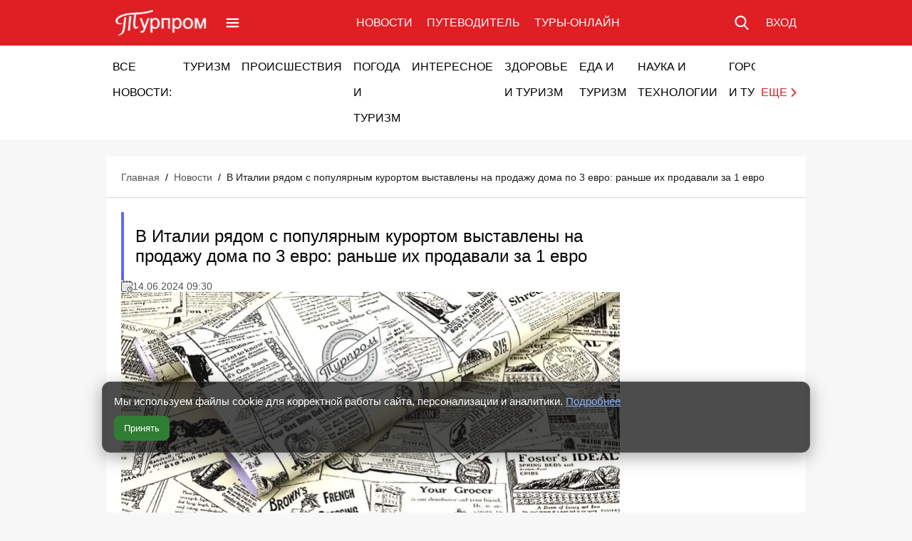

--- FILE ---
content_type: text/html; charset=utf-8
request_url: https://www.tourprom.ru/news/66398/
body_size: 34587
content:
<!DOCTYPE html><html lang="ru"><head><meta charSet="utf-8"/><meta name="viewport" content="width=device-width, initial-scale=1"/><link rel="preload" as="image" href="https://cdn.tourprom.ru/site_media/newsold-700x373-q60.webp" fetchPriority="high"/><link rel="stylesheet" href="/_next/static/css/563b8c3a161f4897.css" data-precedence="next"/><link rel="stylesheet" href="/_next/static/css/ad8449303bd45400.css" data-precedence="next"/><link rel="stylesheet" href="/_next/static/css/80da98352b4b1aba.css" data-precedence="next"/><link rel="stylesheet" href="/_next/static/css/d0f29c2ff90a5f9d.css" data-precedence="next"/><link rel="preload" as="script" fetchPriority="low" href="/_next/static/chunks/webpack-a89e8f96f61e401d.js"/><script src="/_next/static/chunks/4bd1b696-f785427dddbba9fb.js" async=""></script><script src="/_next/static/chunks/1255-61582d7e6cba0aeb.js" async=""></script><script src="/_next/static/chunks/main-app-05a5fe279f4f6e20.js" async=""></script><script src="/_next/static/chunks/2619-3c9e02e22d10480a.js" async=""></script><script src="/_next/static/chunks/7716-785f029a5da6fd53.js" async=""></script><script src="/_next/static/chunks/2793-489bd0e474727320.js" async=""></script><script src="/_next/static/chunks/9809-c3995a9b36d8c3bd.js" async=""></script><script src="/_next/static/chunks/app/news/%5Bslug%5D/page-875fa74709266e40.js" async=""></script><script src="/_next/static/chunks/app/news/%5Bslug%5D/template-c98f4242cebe9d78.js" async=""></script><script src="/_next/static/chunks/4314-2b289fa2e61b1839.js" async=""></script><script src="/_next/static/chunks/app/layout-59fc548402330286.js" async=""></script><script src="/_next/static/chunks/app/error-fa034374aa992318.js" async=""></script><link rel="preload" href="/_next/static/chunks/3819.f05d6538e9ec9c1d.js" as="script" fetchPriority="low"/><link rel="preload" href="/_next/static/chunks/7306.a734cd3b178189ef.js" as="script" fetchPriority="low"/><meta http-equiv="X-UA-Compatible" content="IE=Edge"/><link rel="dns-prefetch" href="https://api.tourprom.ru"/><link rel="preconnect" href="https://api.tourprom.ru" crossorigin=""/><link rel="dns-prefetch" href="https://cdn.tourprom.ru"/><link rel="preconnect" href="https://cdn.tourprom.ru" crossorigin="anonymous"/><link rel="preconnect" href="https://d3775806-f474-44ab-a7d8-500ecbcd7ed5.selcdn.net" crossorigin=""/><link rel="dns-prefetch" href="https://mc.yandex.ru"/><link rel="preconnect" href="https://mc.yandex.ru" crossorigin=""/><link rel="dns-prefetch" href="https://yandex.ru"/><meta name="robots" content="max-image-preview:large"/><link rel="dns-prefetch" href="https://counter.yadro.ru"/><link rel="dns-prefetch" href="https://fcgi5.gnezdo.ru"/><link rel="dns-prefetch" href="https://news.2xclick.ru"/><link rel="alternate" type="application/rss+xml" href="https://www.tourprom.ru/feed/atom.xml"/><meta name="seograph-verify" content="sg-verify=ebYomblWQRpVQdfBORDr7JW1J-z9LnnT"/><title>В Италии рядом с популярным курортом выставлены на продажу дома по 3 евро: раньше их продавали за 1 евро | ТУРПРОМ новости</title><meta name="description" content="Новости туризма: В Италии рядом с популярным курортом выставлены на продажу дома по 3 евро: хотя раньше их продавали за 1 евро. Речь идёт о городке Самбука-ди-Сицилия,"/><link rel="manifest" href="/manifest.webmanifest"/><meta name="robots" content="index, follow"/><meta name="apple-mobile-web-app-capable" content="yes"/><meta name="mobile-web-app-capable" content="yes"/><meta name="theme-color" content="#e01f25"/><meta name="image_src" content="https://cdn.tourprom.ru/site_media/newsold-1200x640-c-q85.webp"/><link rel="canonical" href="https://www.tourprom.ru/news/66398/"/><meta property="og:title" content="В Италии рядом с популярным курортом выставлены на продажу дома по 3 евро: раньше их продавали за 1 евро | ТУРПРОМ новости"/><meta property="og:description" content="Новости туризма: В Италии рядом с популярным курортом выставлены на продажу дома по 3 евро: хотя раньше их продавали за 1 евро. Речь идёт о городке Самбука-ди-Сицилия,"/><meta property="og:url" content="https://www.tourprom.ru/news/66398/"/><meta property="og:site_name" content="ТУРПРОМ"/><meta property="og:image" content="https://cdn.tourprom.ru/site_media/newsold-1200x640-c-q85.webp"/><meta property="og:image:width" content="1200"/><meta property="og:image:height" content="640"/><meta property="og:type" content="article"/><meta name="twitter:card" content="summary_large_image"/><meta name="twitter:title" content="В Италии рядом с популярным курортом выставлены на продажу дома по 3 евро: раньше их продавали за 1 евро | ТУРПРОМ новости"/><meta name="twitter:description" content="Новости туризма: В Италии рядом с популярным курортом выставлены на продажу дома по 3 евро: хотя раньше их продавали за 1 евро. Речь идёт о городке Самбука-ди-Сицилия,"/><meta name="twitter:image" content="https://cdn.tourprom.ru/site_media/newsold-1200x640-c-q85.webp"/><link rel="icon" href="/favicon.ico" type="image/x-icon" sizes="16x16"/><link rel="icon" href="/favicon.ico" type="image/x-icon"/><link rel="icon" href="https://www.tourprom.ru/icons/favicon.png" type="image/png" sizes="16x16"/><link rel="icon" href="https://www.tourprom.ru/icons/tourprom-favicon-32.png" type="image/png" sizes="32x32"/><link rel="icon" href="https://www.tourprom.ru/icons/tourprom-favicon-72.png" type="image/png" sizes="72x72"/><link rel="icon" href="https://www.tourprom.ru/icons/tourprom-favicon-96.png" type="image/png" sizes="96x96"/><link rel="icon" href="https://www.tourprom.ru/icons/tourprom-favicon-128.png" type="image/png" sizes="128x128"/><link rel="icon" href="https://www.tourprom.ru/icons/tourprom-favicon-144.png" type="image/png" sizes="144x144"/><link rel="icon" href="https://www.tourprom.ru/icons/tourprom-favicon-152.png" type="image/png" sizes="152x152"/><link rel="icon" href="https://www.tourprom.ru/icons/tourprom-favicon-192.png" type="image/png" sizes="192x192"/><link rel="icon" href="https://www.tourprom.ru/icons/tourprom-favicon-256.png" type="image/png" sizes="256x256"/><link rel="icon" href="https://www.tourprom.ru/icons/tourprom-favicon-384.png" type="image/png" sizes="384x384"/><link rel="icon" href="https://www.tourprom.ru/icons/tourprom-favicon-512.png" type="image/png" sizes="512x512"/><link rel="apple-touch-icon" href="/icons/favicon.png" sizes="16x16" type="image/png"/><script>window.vadsLoaderQueue=window.vadsLoaderQueue||[];window.__adsLoadedSlots=window.__adsLoadedSlots||new Set();</script><style>
          /* CSS Reset - критичный минимум */
          * {
            margin: 0;
            padding: 0;
            outline: none;
          }

          /* Body - фоновый цвет для предотвращения flash */
          body {
            background: #f7f7f7;
          }

          /* Layout контейнеры - критичны для LCP */
          .layout {
            position: relative;
            background: #ffffff;
          }

          .wrap {
            max-width: 980px;
            margin: 0 auto;
          }

          /* Main container - используется в layout.tsx */
          main > div:first-child {
            margin: 24px auto;
            min-height: calc(100vh - 172px);
          }

          main > div:first-child > div {
            max-width: 980px;
            width: 100%;
            padding: 0;
            box-sizing: border-box;
            margin: 0 auto;
          }

          /* Критичные responsive правила для mobile */
          @media (max-width: 450px) {
            main > div:first-child {
              margin: 10px auto;
            }
          }

          @media only screen and (max-width: 980px) {
            main > div:first-child > div {
              margin: 0 20px;
              width: calc(100% - 40px);
            }
          }

          @media only screen and (max-width: 600px) {
            main > div:first-child > div {
              margin: 0;
              width: 100%;
            }
          }

          /* Списки - базовый reset */
          ul {
            list-style: none;
          }

          /* Ссылки - базовые цвета (из variables) */
          a {
            text-decoration: none;
            color: #e01f25;
          }

          a:hover {
            color: #c01820;
          }

          a:active {
            color: #a01518;
          }

          /* H1 - критичен для LCP на многих страницах */
          h1 {
            display: block;
            padding: 20px 20px 8px;
            font-size: 24px;
            font-weight: 500;
          }
          @media (max-width: 768px) {
              font-size: 21px;
              line-height: 1.1;
            }
        </style><script src="/_next/static/chunks/polyfills-42372ed130431b0a.js" noModule=""></script></head><body><div hidden=""><!--$--><!--/$--></div><noscript><div><img src="https://mc.yandex.ru/watch/330062" style="position:absolute;left:-9999px" alt=""/></div></noscript><!--$--><!--/$--><header class="header_container__sdXhH"><div class="header_containerTop__TY6Kh"><div class="wrap header_containerLayout__fgtJR"><div class="header_containerTopCol__5OqGX"><a class="header_logo__nodcL" href="/"><img alt="ТУРПРОМ" loading="lazy" width="128" height="36" decoding="async" data-nimg="1" style="color:transparent" src="/images/logo.svg"/></a><a class="header_burger__j2Hwz" aria-label="Открыть меню" href="#"><svg xmlns="http://www.w3.org/2000/svg" width="25" height="24" fill="none"><path fill="#fff" d="M20.33 7.875H4.58A1.105 1.105 0 0 1 3.453 6.75c0-.638.488-1.125 1.125-1.125h15.75c.638 0 1.125.487 1.125 1.125s-.487 1.125-1.125 1.125m0 5.25H4.58A1.105 1.105 0 0 1 3.453 12c0-.637.488-1.125 1.125-1.125h15.75c.638 0 1.125.488 1.125 1.125s-.487 1.125-1.125 1.125m0 5.25H4.58a1.105 1.105 0 0 1-1.126-1.125c0-.637.488-1.125 1.125-1.125h15.75c.638 0 1.125.488 1.125 1.125s-.487 1.125-1.125 1.125"></path></svg></a><div class="header_wrapperNavigation__5DAm8"><div style="opacity:0;display:none;transition:opacity 0.3s ease-in-out"><div class="wrap"><ul><li><a href="">Новости<!-- --> <span><svg xmlns="http://www.w3.org/2000/svg" width="17" height="16" fill="none"><path fill="currentColor" d="M12.507 8a.84.84 0 0 0-.246-.594l-5.16-5.16a.84.84 0 1 0-1.188 1.189L10.48 8l-4.566 4.565a.84.84 0 0 0 1.189 1.189l5.16-5.16A.84.84 0 0 0 12.506 8"></path></svg></span></a><ul><li><a href="/news/">Все новости<!-- --> </a></li><li><a href="/articles/">Статьи<!-- --> </a></li><li><a href="/pressreleases/">Пресс-релизы<!-- --> </a></li><li><a href="/news/newsconstructor/">Виджеты новостей<!-- --> </a></li></ul></li><li><a href="">Путеводитель<!-- --> <span><svg xmlns="http://www.w3.org/2000/svg" width="17" height="16" fill="none"><path fill="currentColor" d="M12.507 8a.84.84 0 0 0-.246-.594l-5.16-5.16a.84.84 0 1 0-1.188 1.189L10.48 8l-4.566 4.565a.84.84 0 0 0 1.189 1.189l5.16-5.16A.84.84 0 0 0 12.506 8"></path></svg></span></a><ul><li><a href="/country/">Страны и города<!-- --> </a></li><li><a href="/information/currency/">Валюты<!-- --> </a></li><li><a href="/visa/">Визы<!-- --> </a></li><li><a href="/weather/">Погода<!-- --> </a></li><li><a href="/country/all-tourismtype/">Виды туризма<!-- --> </a></li><li><a href="/avia/">Авиакомпании<!-- --> </a></li><li><a href="">Виджеты<!-- --> <span><svg xmlns="http://www.w3.org/2000/svg" width="17" height="16" fill="none"><path fill="currentColor" d="M12.507 8a.84.84 0 0 0-.246-.594l-5.16-5.16a.84.84 0 1 0-1.188 1.189L10.48 8l-4.566 4.565a.84.84 0 0 0 1.189 1.189l5.16-5.16A.84.84 0 0 0 12.506 8"></path></svg></span></a><ul><li><a href="/widgets/attractions/">Достопримечательности<!-- --> </a></li><li><a href="/widgets/hotels/">Отели<!-- --> </a></li><li><a href="/widgets/restaurants/">Рестораны<!-- --> </a></li><li><a href="/widgets/valuta/">Курсы валют<!-- --> </a></li><li><a href="/widgets/weather/">Погода<!-- --> </a></li><li><a href="/widgets/news/">Новости<!-- --> </a></li></ul></li></ul></li><li><a href="/tours-online/">Туры-онлайн<!-- --> </a></li><li><a href="/reklama/">Реклама<!-- --> </a></li><li><a href="/registration/">Подписка<!-- --> </a></li><li><a href="/widgets/">Виджеты<!-- --> </a></li><li><a href="/feedback/">Обратная связь<!-- --> </a></li><li><a href="/about/">О нас<!-- --> </a></li></ul></div></div></div></div><div class="header_containerTopMenu__4C5vk"><ul class="header_containerTopMenuList__IFU0n"><li><a href="">Новости</a><ul><li><a href="/news/">Новости туризма</a></li><li><a href="/articles/">Статьи по туризму</a></li><li><a href="/pressreleases/">Пресс-релизы</a></li><li><a href="/news/newsconstructor/">Виджеты новостей</a></li><li><a href="/reklama/">Купить рекламу</a></li></ul></li><li><a href="">Путеводитель</a><ul><li><a href="/country/">Страны и города</a></li><li><a href="/information/currency/">Валюта</a></li><li><a href="/visa/">Визы</a></li><li><a href="/weather/">Погода</a></li><li><a href="/country/all-tourismtype/">Виды туризма</a></li><li><a href="/avia/">Авиакомпании</a></li><li><a href="/widgets/">Виджеты</a></li></ul></li><li><a href="/tours-online/">Туры-онлайн</a></li></ul></div><div class="header_containerTopSearch__1lv2V"><a aria-label="Поиск по сайту" href="#"><svg xmlns="http://www.w3.org/2000/svg" width="20" height="20" fill="none"><g clip-path="url(#icon-search_svg__a)"><path fill="#fff" d="m19.361 18.217-4.76-4.95a8.05 8.05 0 0 0 1.895-5.192C16.496 3.623 12.873 0 8.42 0 3.968 0 .346 3.623.346 8.075c0 4.453 3.622 8.075 8.075 8.075a8 8 0 0 0 4.626-1.461l4.796 4.988c.2.208.47.323.76.323a1.055 1.055 0 0 0 .76-1.783M8.421 2.107a5.975 5.975 0 0 1 5.968 5.968 5.975 5.975 0 0 1-5.968 5.969 5.975 5.975 0 0 1-5.969-5.969 5.975 5.975 0 0 1 5.969-5.968"></path></g><defs><clipPath id="icon-search_svg__a"><path fill="#fff" d="M0 0h20v20H0z"></path></clipPath></defs></svg></a></div><div class="header_containerTopSignIn__IhO7r"><a aria-label="Вход в личный кабинет" href="#"><svg xmlns="http://www.w3.org/2000/svg" width="20" height="20" fill="none" class="header_login__KbIQ3"><path fill="#fff" d="M14.63.006H6.085a3.203 3.203 0 0 0-3.2 3.2V5.18a.938.938 0 0 0 1.876 0V3.205a1.326 1.326 0 0 1 1.324-1.324h8.547a1.326 1.326 0 0 1 1.322 1.324v13.59a1.325 1.325 0 0 1-1.324 1.324H6.084a1.326 1.326 0 0 1-1.324-1.325v-2.283a.938.938 0 0 0-1.875 0v2.284a3.203 3.203 0 0 0 3.199 3.199h8.547a3.203 3.203 0 0 0 3.197-3.2V3.205A3.203 3.203 0 0 0 14.631.006"></path><path fill="#fff" d="M13.244 9.318 9.908 5.984a.94.94 0 0 0-1.313-.013c-.379.364-.37.981.002 1.353l1.737 1.738H1.109a.937.937 0 1 0 0 1.876h9.225L8.58 12.69a.938.938 0 0 0 1.326 1.327l3.338-3.337a.964.964 0 0 0 0-1.363"></path></svg><span>Вход</span></a></div></div></div><div class="header_containerBottom__Z3UZC"><div class="wrap"><ul class="header_containerBottomItems__9j0xJ"><li><a href="/news/">Все новости:</a></li><li><a href="/news/travel/">Туризм</a></li><li><a href="/news/incidents/">Происшествия</a></li><li><a href="/news/weather-nature/">Погода и туризм</a></li><li><a href="/news/society/">Интересное</a></li><li><a href="/news/health/">Здоровье и туризм</a></li><li><a href="/news/food/">Еда и туризм</a></li><li><a href="/news/technologies/">Наука и технологии</a></li><li><a href="/news/astrology/">Гороскопы и туризм</a></li><li><a href="/articles/">Статьи/Журнал</a></li><li><span class="header_more__LJOVK">Еще<!-- --> <svg xmlns="http://www.w3.org/2000/svg" width="17" height="16" fill="none"><path fill="currentColor" d="M12.507 8a.84.84 0 0 0-.246-.594l-5.16-5.16a.84.84 0 1 0-1.188 1.189L10.48 8l-4.566 4.565a.84.84 0 0 0 1.189 1.189l5.16-5.16A.84.84 0 0 0 12.506 8"></path></svg></span></li></ul></div></div></header><div class="header_wrapperHide__jL05S" style="opacity:0;display:none;z-index:-1;pointer-events:none;transition:opacity 0.3s ease-in-out"></div><main class="Home_container__tlJEC"><div class="Home_content__v8D67"><article class="card_container__Nv_53" data-article-id="66398"><div class="layout card_layout__4nulM"><div class="breadcrumbs_container__dkuK_"><div class="breadcrumbs_item__K_ciF"><a class="breadcrumbs_itemLink__mqJjI" href="/">Главная</a><span class="breadcrumbs_itemSeparator__59Pve">/</span></div><div class="breadcrumbs_item__K_ciF"><a class="breadcrumbs_itemLink__mqJjI" href="/news/">Новости</a><span class="breadcrumbs_itemSeparator__59Pve">/</span></div><div class="breadcrumbs_item__K_ciF"><a class="breadcrumbs_itemLink__mqJjI breadcrumbs_itemLinkLast__b2du_" href="/news/66398/">В Италии рядом с популярным курортом выставлены на продажу дома по 3 евро: раньше их продавали за 1 евро</a></div></div><div class="card_content__sUMPf"><div class="header_container__ij_f_ header_blue__7haoq"><h1>В Италии рядом с популярным курортом выставлены на продажу дома по 3 евро: раньше их продавали за 1 евро</h1></div><div class="date_published_container__uKaxp"><svg xmlns="http://www.w3.org/2000/svg" width="16" height="16" fill="none"><g fill="#525252" clip-path="url(#icon-date_svg__a)"><path d="M12.063 7.188a.625.625 0 1 0 0-1.25.625.625 0 0 0 0 1.25"></path><path d="M13.5 1.25h-.812V.625a.625.625 0 1 0-1.25 0v.625H8.594V.625a.625.625 0 1 0-1.25 0v.625H4.53V.625a.625.625 0 1 0-1.25 0v.625H2.5A2.503 2.503 0 0 0 0 3.75v9.75C0 14.879 1.122 16 2.5 16h4.781a.625.625 0 1 0 0-1.25H2.5c-.69 0-1.25-.56-1.25-1.25V3.75c0-.69.56-1.25 1.25-1.25h.781v.625a.625.625 0 1 0 1.25 0V2.5h2.813v.625a.625.625 0 1 0 1.25 0V2.5h2.844v.625a.625.625 0 1 0 1.25 0V2.5h.812c.69 0 1.25.56 1.25 1.25v3.563a.625.625 0 1 0 1.25 0V3.75c0-1.378-1.121-2.5-2.5-2.5"></path><path d="M12.219 8.438a3.785 3.785 0 0 0-3.781 3.78A3.785 3.785 0 0 0 12.218 16 3.785 3.785 0 0 0 16 12.219a3.785 3.785 0 0 0-3.781-3.781m0 6.312a2.534 2.534 0 0 1-2.531-2.531 2.534 2.534 0 0 1 2.53-2.531 2.534 2.534 0 0 1 2.532 2.53 2.534 2.534 0 0 1-2.531 2.532"></path><path d="M13.125 11.594h-.281v-.656a.625.625 0 0 0-1.25 0v1.28c0 .346.28.626.625.626h.906a.625.625 0 0 0 0-1.25M9.344 7.188a.625.625 0 1 0 0-1.25.625.625 0 0 0 0 1.25M6.625 9.906a.625.625 0 1 0 0-1.25.625.625 0 0 0 0 1.25M3.906 7.188a.625.625 0 1 0 0-1.25.625.625 0 0 0 0 1.25M3.906 9.906a.625.625 0 1 0 0-1.25.625.625 0 0 0 0 1.25M3.906 12.625a.625.625 0 1 0 0-1.25.625.625 0 0 0 0 1.25M6.625 12.625a.625.625 0 1 0 0-1.25.625.625 0 0 0 0 1.25M6.625 7.188a.625.625 0 1 0 0-1.25.625.625 0 0 0 0 1.25"></path></g><defs><clipPath id="icon-date_svg__a"><path fill="#fff" d="M0 0h16v16H0z"></path></clipPath></defs></svg><span>14.06.2024&nbsp;09:30</span></div><div class="relative card_image__AclBB"><img alt="В Италии рядом с популярным курортом выставлены на продажу дома по 3 евро: раньше их продавали за 1 евро" title="В Италии рядом с популярным курортом выставлены на продажу дома по 3 евро: раньше их продавали за 1 евро" fetchPriority="high" width="700" height="373" decoding="async" data-nimg="1" style="color:transparent" src="https://cdn.tourprom.ru/site_media/newsold-700x373-q60.webp"/></div><div class="card_tagsRow__jax3C" style="overflow-x:auto"><div class="tags_container__xWGmC"><div class="tags_tagWrapper__1JVdw"><a class="tags_item__jQMVO tags_blue__VNnz3" href="/news/society/"><span>Интересное</span></a></div><div class="tags_tagWrapper__1JVdw"><a class="tags_item__jQMVO tags_default___D65h" href="/news/news-italy/"><span>Новости Италии</span></a></div></div></div><div class="card_description__xhffv"><div><div><p>В Италии рядом с популярным курортом выставлены на продажу дома по 3 евро: хотя раньше их продавали за 1 евро. Речь идёт о городке Самбука-ди-Сицилия, на одноименном популярном курортном острове, причем всего в получасе езды от побережья. Как заявил недавно избранный мэр этого города Джузеппе Качиоппо: «В ближайшие годы, вероятно, последует увеличение продаж. «Иностранцы стекаются, чтобы купить наши дома, и до сих пор это был успех». Но в сделке есть «несколько загвоздок» - предупреждает туристов итальянская пресса.</p></div></div><div><div>
<p>Дома в Италии по фантастически дешевой цене распродаются с аукциона во многих областях. Причины и в том, что население стареет, и часто дома «по наследству» отходят государству, которое «прибирает» пустующую недвижимость. Иногда дома продают и их владельцы, которым дополнительная недвижимость приносит только неприятности в виде огромных налогов. При этом часто на аукцион выставляют заброшенные дома, простоявшие без владельца минимум несколько лет. В итоге они нуждаются в серьезном уходе, все они очень ветхие, а некоторые находятся в откровенно небезопасном состоянии.</p></div><div class="ad-slot_adSlot__SixKI " data-slot-key="after_paragraph_2" data-slot-id="3" data-slot-label="Видео Немедиа внутри новости" style="--ad-height-mobile:333px;--ad-height-desktop:460px" aria-label="Рекламный блок: Видео Немедиа внутри новости"><div class="ad-slot_adTopLine__LE8yJ"></div><span class="ad-slot_adThankYou__wplLV">Спасибо что смотрите рекламу, это поддерживает проект. Прокрутите, чтобы продолжить читать</span><div class="ad-slot_slotContainer__v5g5B"><div class="ad-slot_adScriptContainer__ezFbL" data-slot-key="after_paragraph_2"><div class="ad-slot_adScriptLoader__4eky2"><span class="ad-slot_adLabel__E1AIu">реклама</span></div><div class="ad-slot_adScriptContent__Y96ca"></div></div></div><div class="ad-slot_adBottomLine__nR0LX"></div></div></div><div><div>
<p>Так что помимо 5 тыс. евро, которые надо внести после покупки в качестве трехлетнего гарантийного полиса — по факту, гарантии того, что новый владелец имущества не сбежит и будет вынужден вкладываться в его восстановление, желающему иметь собственную виллу в Италии, понадобятся немалые средства.</p></div></div><div><div>
<p>Как рассказали владельцы одного такого дома, построенного еще в 18 веке, им пришлось выложить около 190 тыс. евро для того, чтобы привести дом в жилое состояние. «Внутри дом разваливался, комнаты были забиты всяким хламом», - заявили они. Основными покупателями такой недвижимости выступают «люди со всего Ближнего Востока», которые купили там дома по этой схеме, вложив в местную экономику почти 18 млн евро. На втором месте – американцы.</p></div></div><div><div>
<p>Напомним, ранее недвижимость по цене в 1 евро продавали в регионе Абруццо — <a href="../../../../../news/52476/" rel="nofollow" target="_blank">подробности читайте здесь</a>. Всего же в данной программе участвуют 25 итальянских регионов.</p></div><div class="ad-slot_adSlot__SixKI " data-slot-key="after_paragraph_5" data-slot-id="8" data-slot-label="Макет-Плейс в Новости" style="--ad-height-mobile:335px;--ad-height-desktop:335px" aria-label="Рекламный блок: Макет-Плейс в Новости"><div class="ad-slot_adTopLine__LE8yJ"></div><span class="ad-slot_adThankYou__wplLV">Спасибо что смотрите рекламу, это поддерживает проект. Прокрутите, чтобы продолжить читать</span><div class="ad-slot_slotContainer__v5g5B"><div class="ad-slot_adScriptContainer__ezFbL" data-slot-key="after_paragraph_5"><div class="ad-slot_adScriptLoader__4eky2"><span class="ad-slot_adLabel__E1AIu">реклама</span></div><div class="ad-slot_adScriptContent__Y96ca"></div></div></div><div class="ad-slot_adBottomLine__nR0LX"></div></div></div><div><div>
<p><em>➔ Смотрите новости на смартфоне? Подпишитесь на новости от Турпрома в <strong><a href="https://news.google.com/publications/CAAiEDgVnd-JAjx3w5IyjvYK_rcqFAgKIhA4FZ3fiQI8d8OSMo72Cv63" rel="nofollow" target="_blank" title="GOOGLE NEWS">Google News</a></strong> (в браузере <a href="https://news.google.com/publications/CAAiEDgVnd-JAjx3w5IyjvYK_rcqFAgKIhA4FZ3fiQI8d8OSMo72Cv63" rel="nofollow" target="_blank">ХРОМ</a>): это свежие новости о туризме, лучших ценах на туры и билеты, здоровье, технологиях, жизни знаменитостей, еде и рецептах, астрологические прогнозы, лайхаки о саде и огороде, и многое другое! Также рекомендуем подписаться на наш Канал новостей в <strong><a href="https://t.me/tourprom" rel="nofollow" target="_blank" title="TELEGRAM">Telegram</a></strong>.</em></p></div></div><div><div>
<p><br/><br/></p></div></div></div><div class="card_authors__z0Mop"><a class="card_author__VPtyw" href="/news/"><span>Автор статьи:</span><span>Инфогруппа «Турпром.ru»</span></a></div><div class="shared_container__ZyhkX shared_containerInner__Qs6bl"><h3 class="shared_title__gc3Ou">Подписатся на новости:</h3><ul class="shared_list__hRhdb"><li><a class="shared_button__Hm6HN shared_black__8MgZ5" href="https://news.google.com/publications/CAAqJQgKIh9DQklTRVFnTWFnMEtDM1J2ZFhKd2NtOXRMbkoxS0FBUAE">Google News</a></li></ul></div></div></div></article><!--$!--><template data-dgst="BAILOUT_TO_CLIENT_SIDE_RENDERING"></template><!--/$--><script id="news-article" type="application/ld+json">{"@context":"https://schema.org","@type":"NewsArticle","url":"https://www.tourprom.ru/news/66398/","headline":"В Италии рядом с популярным курортом выставлены на продажу дома по 3 евро: раньше их продавали за 1 евро","description":"В Италии рядом с популярным курортом выставлены на продажу дома по 3 евро: хотя раньше их продавали за 1 евро. Речь идёт о городке Самбука-ди-Сицилия, на одноименном популярном курортном острове, причем всего в получасе езды от по...","datePublished":"2024-06-14T09:30:01+03:00","dateModified":"2024-06-14T09:30:01+03:00","genre":"news","mainEntityOfPage":{"@type":"WebPage","@id":"https://www.tourprom.ru/news/66398/","url":"https://www.tourprom.ru/news/66398/","name":"В Италии рядом с популярным курортом выставлены на продажу дома по 3 евро: раньше их продавали за 1 евро","isPartOf":{"@id":"https://www.tourprom.ru/#website","@type":"WebSite","url":"https://www.tourprom.ru","name":"Турпром: новости туризма и мира","alternateName":"Турпром: новости туризма и мира","inLanguage":"ru-RU","description":"Турпром - новостной портал о путешествиях: читайте главные новости туризма в России и во всём мире, новости о погоде на курортах, новости гастрономического туризма и здоровья во время путешествий."},"primaryImageOfPage":{"@type":"ImageObject","@id":"https://www.tourprom.ru/news/66398/#primaryimage","inLanguage":"ru-RU","url":"https://cdn.tourprom.ru/site_media/newsold-1200x640-c-q85.webp","contentUrl":"https://cdn.tourprom.ru/site_media/newsold-1200x640-c-q85.webp","width":"1200","height":"640"}},"image":{"@id":"https://www.tourprom.ru/news/66398/#primaryimage","@type":"ImageObject","url":"https://cdn.tourprom.ru/site_media/newsold-1200x640-c-q85.webp","width":"1200","height":"640"},"thumbnailUrl":"https://cdn.tourprom.ru/site_media/newsold-1200x640-c-q85.webp","inLanguage":"ru-RU","articleBody":"В Италии рядом с популярным курортом выставлены на продажу дома по 3 евро: хотя раньше их продавали за 1 евро. Речь идёт о городке Самбука-ди-Сицилия, на одноименном популярном курортном острове, причем всего в получасе езды от побережья. Как заявил недавно избранный мэр этого города Джузеппе Качиоппо: «В ближайшие годы, вероятно, последует увеличение продаж. «Иностранцы стекаются, чтобы купить наши дома, и до сих пор это был успех». Но в сделке есть «несколько загвоздок» - предупреждает туристов итальянская пресса.\nДома в Италии по фантастически дешевой цене распродаются с аукциона во многих областях. Причины и в том, что население стареет, и часто дома «по наследству» отходят государству, которое «прибирает» пустующую недвижимость. Иногда дома продают и их владельцы, которым дополнительная недвижимость приносит только неприятности в виде огромных налогов. При этом часто на аукцион выставляют заброшенные дома, простоявшие без владельца минимум несколько лет. В итоге они нуждаются в серьезном уходе, все они очень ветхие, а некоторые находятся в откровенно небезопасном состоянии.\nТак что помимо 5 тыс. евро, которые надо внести после покупки в качестве трехлетнего гарантийного полиса — по факту, гарантии того, что новый владелец имущества не сбежит и будет вынужден вкладываться в его восстановление, желающему иметь собственную виллу в Италии, понадобятся немалые средства.\nКак рассказали владельцы одного такого дома, построенного еще в 18 веке, им пришлось выложить около 190 тыс. евро для того, чтобы привести дом в жилое состояние. «Внутри дом разваливался, комнаты были забиты всяким хламом», - заявили они. Основными покупателями такой недвижимости выступают «люди со всего Ближнего Востока», которые купили там дома по этой схеме, вложив в местную экономику почти 18 млн евро. На втором месте – американцы.\nНапомним, ранее недвижимость по цене в 1 евро продавали в регионе Абруццо — подробности читайте здесь. Всего же в данной программе участвуют 25 итальянских регионов.\n➔ Смотрите новости на смартфоне? Подпишитесь на новости от Турпрома в Google News (в браузере ХРОМ): это свежие новости о туризме, лучших ценах на туры и билеты, здоровье, технологиях, жизни знаменитостей, еде и рецептах, астрологические прогнозы, лайхаки о саде и огороде, и многое другое! Также рекомендуем подписаться на наш Канал новостей в Telegram.\n...","articleSection":"Интересное","keywords":["travel","tourism","flights","hotels","tourist","guide","attractions","souvenir","Интересное","Италия"],"author":[{"@type":"Person","name":"Инфогруппа ТУРПРОМ","url":"https://www.tourprom.ru"}],"publisher":{"@type":"Organization","name":"Турпром: новости туризма и мира","url":"https://www.tourprom.ru"},"about":{"@type":"CreativeWork","name":"новости"}}</script><script id="news-breadcrumbs" type="application/ld+json">{"@context":"https://schema.org","@type":"BreadcrumbList","itemListElement":[{"@type":"ListItem","position":1,"name":"Главная","item":"https://www.tourprom.ru/"},{"@type":"ListItem","position":2,"name":"Новости","item":"https://www.tourprom.ru/news/"},{"@type":"ListItem","position":3,"name":"В Италии рядом с популярным курортом выставлены на продажу дома по 3 евро: раньше их продавали за 1 евро","item":"https://www.tourprom.ru/news/66398/"}]}</script><!--$--><!--/$--></div></main><footer class="footer_container__TjI4Q"><div class="wrap"><div class="footer_navigation__oGcxd"><div class="footer_navigationRss__MRjmY"><img alt="Logo" loading="lazy" width="148" height="100" decoding="async" data-nimg="1" style="color:transparent" src="/images/icon-tourprom-white.svg"/><div class="footer_navigationRssList__rArQq"><a href="/feed/rssfull.xml"><img alt="rssfull" loading="lazy" width="10" height="10" decoding="async" data-nimg="1" style="color:transparent" src="/images/icon-rss.svg"/>RSS 2.0</a><a href="/feed/rss.xml"><img alt="rss" loading="lazy" width="10" height="10" decoding="async" data-nimg="1" style="color:transparent" src="/images/icon-rss.svg"/>RSS компактная</a></div><div class="footer_navigationRssList__rArQq"><a href="/feed/yandex.xml"><img alt="yandex" loading="lazy" width="10" height="10" decoding="async" data-nimg="1" style="color:transparent" src="/images/icon-rss.svg"/>RSS Yandex</a><a href="/feed/zen.xml"><img alt="zen" loading="lazy" width="10" height="10" decoding="async" data-nimg="1" style="color:transparent" src="/images/icon-rss.svg"/>RSS Dzen</a><a href="/feed/atom.xml"><img alt="atom" loading="lazy" width="10" height="10" decoding="async" data-nimg="1" style="color:transparent" src="/images/icon-rss.svg"/>Atom 2.0</a></div></div><div class="footer_navigationList__7pG_8"><ul><li><a title="О нас" href="/about/">О нас</a></li><li><a title="Написать нам" href="/feedback/">Написать нам</a></li><li><a title="Реклама на сайте" href="/reklama/">Реклама на сайте</a></li><li><a title="Отзывы рекламодателей" href="/reviews/">Отзывы рекламодателей</a></li><li><a title="Виджеты" href="/widgets/">Виджеты</a></li><li><a title="Новости туризма" href="/news/">Новости туризма</a></li><li><a title="Энциклопедия стран" href="/country/">Энциклопедия стран</a></li><li><a title="Политика конфиденциальности" href="/privacy/">Политика конфиденциальности</a></li><li><a title="Политика Cookie" href="/cookies/">Политика Cookie</a></li></ul></div></div><div class="footer_share__6ol8c"><div class="footer_shareInfo__l9Zun"><div class="footer_shareInfoText__F_Llj"><p>Зарегистрированны в Роскомнадзоре:<!-- --> <span>Свидетельство Эл №ФС77-28779</span></p><p>Использование наших материалов приветствуется, но ТОЛЬКО при условии индексируемой гиперссылки на www.TOURPROM.ru или на конкретный материал!</p></div></div><div class="footer_shareSocial__CBejK"><span class="footer_title__UO5CH">Читайте новости туризма в соцсетях</span><ul class="footer_shareSocialList__ZnDEl"><li><a title="ТУРПРОМ в VK" href="https://vk.com/tourprom"><svg xmlns="http://www.w3.org/2000/svg" width="60" height="60" fill="none"><rect width="60" height="60" fill="#E01F25" rx="30"></rect><path fill="#fff" fill-rule="evenodd" d="M16.251 16.251C14 18.503 14 22.114 14 29.36v1.28c0 7.246 0 10.857 2.251 13.109C18.503 46 22.114 46 29.36 46h1.28c7.246 0 10.857 0 13.109-2.251C46 41.497 46 37.886 46 30.64v-1.28c0-7.246 0-10.857-2.251-13.109C41.497 14 37.886 14 30.64 14h-1.28c-7.246 0-10.857 0-13.109 2.251M19.314 24c.183 8.32 4.56 13.337 11.772 13.337h.423v-4.766c2.628.263 4.594 2.229 5.394 4.766h3.794a10.54 10.54 0 0 0-5.36-6.686A10.16 10.16 0 0 0 39.897 24h-3.451c-.732 2.651-2.88 5.051-4.937 5.28V24H28v9.234c-2.126-.525-4.914-3.12-5.029-9.234z" clip-rule="evenodd"></path></svg></a></li><li><a title="ТУРПРОМ в Ok" href="https://ok.ru/tourprom"><svg xmlns="http://www.w3.org/2000/svg" width="60" height="60" fill="none"><rect width="60" height="60" fill="#E01F25" rx="30"></rect><path fill="#fff" fill-rule="evenodd" d="M29.801 30.478c-3.956 0-7.242-3.285-7.242-7.172 0-4.022 3.285-7.306 7.242-7.306 4.09 0 7.243 3.284 7.243 7.306 0 3.887-3.152 7.172-7.243 7.172m0-10.255c-1.676 0-2.95 1.407-2.95 3.083 0 1.675 1.274 2.949 2.95 2.949 1.744 0 2.95-1.274 2.95-2.95 0-1.675-1.206-3.082-2.95-3.082m2.884 16.22 4.09 3.954c.805.872.805 2.145 0 2.95-.871.87-2.213.87-2.883 0l-4.09-4.022-3.957 4.021c-.403.403-.94.604-1.543.604-.47 0-1.006-.201-1.475-.604-.805-.804-.805-2.077 0-2.949l4.158-3.954c-1.543-.47-2.951-1.073-4.292-1.877-1.006-.536-1.208-1.877-.671-2.882.67-1.005 1.878-1.274 2.95-.603a9.27 9.27 0 0 0 9.658 0c1.072-.67 2.347-.402 2.95.603s.336 2.346-.603 2.882c-1.274.804-2.75 1.408-4.292 1.877" clip-rule="evenodd"></path></svg></a></li><li><a title="ТУРПРОМ в Telegram" href="https://t.me/tourprom"><svg xmlns="http://www.w3.org/2000/svg" width="61" height="61" fill="none"><g clip-path="url(#icon-tg_svg__a)"><path fill="#E01F25" d="M30.062 60.075c16.576 0 30.013-13.437 30.013-30.013C60.075 13.488 46.638.05 30.062.05 13.487.05.05 13.487.05 30.063c0 16.575 13.437 30.012 30.012 30.012"></path><path fill="#fff" fill-rule="evenodd" d="M13.62 29.738c8.746-3.799 14.568-6.323 17.492-7.547 8.321-3.474 10.07-4.073 11.195-4.098.25 0 .8.05 1.175.35.3.25.375.574.425.824s.1.775.05 1.175c-.45 4.748-2.4 16.268-3.399 21.566-.425 2.249-1.25 2.998-2.05 3.073-1.748.15-3.073-1.15-4.747-2.249-2.65-1.724-4.124-2.799-6.697-4.498-2.974-1.95-1.05-3.024.65-4.773.45-.45 8.12-7.447 8.27-8.072.026-.075.026-.374-.15-.524-.174-.15-.424-.1-.624-.05-.275.05-4.473 2.849-12.645 8.371-1.2.825-2.274 1.225-3.248 1.2-1.075-.025-3.124-.6-4.673-1.1-1.874-.6-3.374-.925-3.249-1.974.075-.55.825-1.1 2.224-1.674" clip-rule="evenodd"></path></g><defs><clipPath id="icon-tg_svg__a"><path fill="#fff" d="M.05.05h60v60h-60z"></path></clipPath></defs></svg></a></li></ul></div></div><div class="footer_copy__nA7ZK"><span>Copyright © 2025</span><span></span></div></div></footer><div class="cookie-consent_wrapper__MGCGr" role="dialog" aria-live="polite" aria-modal="false" aria-label="Согласие на использование cookie"><div class="cookie-consent_container__Csm7X"><p class="cookie-consent_text__ZtI2N">Мы используем файлы cookie для корректной работы сайта, персонализации и аналитики.<!-- --> <a class="cookie-consent_link__8DWqv" href="/cookies/">Подробнее</a></p><div class="cookie-consent_actions__yqdwP"><button class="cookie-consent_accept__AhLLq" aria-label="Принять все cookie">Принять</button></div></div></div><img id="licnt5C3E" style="position:absolute;left:-9999px;width:0;height:0" alt=""/><script src="/_next/static/chunks/webpack-a89e8f96f61e401d.js" id="_R_" async=""></script><script>(self.__next_f=self.__next_f||[]).push([0])</script><script>self.__next_f.push([1,"1:\"$Sreact.fragment\"\n3:I[9766,[],\"\"]\n4:I[8924,[],\"\"]\n5:I[2619,[\"2619\",\"static/chunks/2619-3c9e02e22d10480a.js\",\"7716\",\"static/chunks/7716-785f029a5da6fd53.js\",\"2793\",\"static/chunks/2793-489bd0e474727320.js\",\"9809\",\"static/chunks/9809-c3995a9b36d8c3bd.js\",\"6120\",\"static/chunks/app/news/%5Bslug%5D/page-875fa74709266e40.js\"],\"\"]\n8:I[4431,[],\"OutletBoundary\"]\na:I[5278,[],\"AsyncMetadataOutlet\"]\nc:I[4431,[],\"ViewportBoundary\"]\ne:I[4431,[],\"MetadataBoundary\"]\nf:\"$Sreact.suspense\"\n11:I[7150,[],\"\"]\n12:I[4518,[\"2083\",\"static/chunks/app/news/%5Bslug%5D/template-c98f4242cebe9d78.js\"],\"default\"]\n:HL[\"/_next/static/css/563b8c3a161f4897.css\",\"style\"]\n:HL[\"/_next/static/css/ad8449303bd45400.css\",\"style\"]\n:HL[\"/_next/static/css/80da98352b4b1aba.css\",\"style\"]\n:HL[\"/_next/static/css/d0f29c2ff90a5f9d.css\",\"style\"]\n"])</script><script>self.__next_f.push([1,"0:{\"P\":null,\"b\":\"M1uKfNXRcs0wnYvuAavdm\",\"p\":\"\",\"c\":[\"\",\"news\",\"66398\",\"\"],\"i\":false,\"f\":[[[\"\",{\"children\":[\"news\",{\"children\":[[\"slug\",\"66398\",\"d\"],{\"children\":[\"__PAGE__\",{}]}]}]},\"$undefined\",\"$undefined\",true],[\"\",[\"$\",\"$1\",\"c\",{\"children\":[[[\"$\",\"link\",\"0\",{\"rel\":\"stylesheet\",\"href\":\"/_next/static/css/563b8c3a161f4897.css\",\"precedence\":\"next\",\"crossOrigin\":\"$undefined\",\"nonce\":\"$undefined\"}],[\"$\",\"link\",\"1\",{\"rel\":\"stylesheet\",\"href\":\"/_next/static/css/ad8449303bd45400.css\",\"precedence\":\"next\",\"crossOrigin\":\"$undefined\",\"nonce\":\"$undefined\"}],[\"$\",\"link\",\"2\",{\"rel\":\"stylesheet\",\"href\":\"/_next/static/css/80da98352b4b1aba.css\",\"precedence\":\"next\",\"crossOrigin\":\"$undefined\",\"nonce\":\"$undefined\"}],[\"$\",\"link\",\"3\",{\"rel\":\"stylesheet\",\"href\":\"/_next/static/css/d0f29c2ff90a5f9d.css\",\"precedence\":\"next\",\"crossOrigin\":\"$undefined\",\"nonce\":\"$undefined\"}]],\"$L2\"]}],{\"children\":[\"news\",[\"$\",\"$1\",\"c\",{\"children\":[null,[\"$\",\"$L3\",null,{\"parallelRouterKey\":\"children\",\"error\":\"$undefined\",\"errorStyles\":\"$undefined\",\"errorScripts\":\"$undefined\",\"template\":[\"$\",\"$L4\",null,{}],\"templateStyles\":\"$undefined\",\"templateScripts\":\"$undefined\",\"notFound\":[[\"$\",\"section\",null,{\"className\":\"error-page\",\"children\":[[\"$\",\"h1\",null,{\"className\":\"title\",\"children\":\"Страница не найдена\"}],[\"$\",\"p\",null,{\"children\":\"Проверьте адрес страницы, он может быть некорректным\"}],[\"$\",\"$L5\",null,{\"href\":\"/\",\"className\":\"button\",\"children\":\"На главную\"}]]}],[]],\"forbidden\":\"$undefined\",\"unauthorized\":\"$undefined\"}]]}],{\"children\":[[\"slug\",\"66398\",\"d\"],[\"$\",\"$1\",\"c\",{\"children\":[null,\"$L6\"]}],{\"children\":[\"__PAGE__\",[\"$\",\"$1\",\"c\",{\"children\":[\"$L7\",null,[\"$\",\"$L8\",null,{\"children\":[\"$L9\",[\"$\",\"$La\",null,{\"promise\":\"$@b\"}]]}]]}],{},null,false]},null,false]},null,false]},null,false],[\"$\",\"$1\",\"h\",{\"children\":[null,[[\"$\",\"$Lc\",null,{\"children\":\"$Ld\"}],null],[\"$\",\"$Le\",null,{\"children\":[\"$\",\"div\",null,{\"hidden\":true,\"children\":[\"$\",\"$f\",null,{\"fallback\":null,\"children\":\"$L10\"}]}]}]]}],false]],\"m\":\"$undefined\",\"G\":[\"$11\",[]],\"s\":false,\"S\":false}\n"])</script><script>self.__next_f.push([1,"6:[\"$\",\"$L3\",null,{\"parallelRouterKey\":\"children\",\"error\":\"$undefined\",\"errorStyles\":\"$undefined\",\"errorScripts\":\"$undefined\",\"template\":[\"$\",\"$L12\",null,{\"children\":[\"$\",\"$L4\",null,{}]}],\"templateStyles\":[],\"templateScripts\":[],\"notFound\":\"$undefined\",\"forbidden\":\"$undefined\",\"unauthorized\":\"$undefined\"}]\nd:[[\"$\",\"meta\",\"0\",{\"charSet\":\"utf-8\"}],[\"$\",\"meta\",\"1\",{\"name\":\"viewport\",\"content\":\"width=device-width, initial-scale=1\"}]]\n9:null\n"])</script><script>self.__next_f.push([1,"13:T902,"])</script><script>self.__next_f.push([1,"\n          /* CSS Reset - критичный минимум */\n          * {\n            margin: 0;\n            padding: 0;\n            outline: none;\n          }\n\n          /* Body - фоновый цвет для предотвращения flash */\n          body {\n            background: #f7f7f7;\n          }\n\n          /* Layout контейнеры - критичны для LCP */\n          .layout {\n            position: relative;\n            background: #ffffff;\n          }\n\n          .wrap {\n            max-width: 980px;\n            margin: 0 auto;\n          }\n\n          /* Main container - используется в layout.tsx */\n          main \u003e div:first-child {\n            margin: 24px auto;\n            min-height: calc(100vh - 172px);\n          }\n\n          main \u003e div:first-child \u003e div {\n            max-width: 980px;\n            width: 100%;\n            padding: 0;\n            box-sizing: border-box;\n            margin: 0 auto;\n          }\n\n          /* Критичные responsive правила для mobile */\n          @media (max-width: 450px) {\n            main \u003e div:first-child {\n              margin: 10px auto;\n            }\n          }\n\n          @media only screen and (max-width: 980px) {\n            main \u003e div:first-child \u003e div {\n              margin: 0 20px;\n              width: calc(100% - 40px);\n            }\n          }\n\n          @media only screen and (max-width: 600px) {\n            main \u003e div:first-child \u003e div {\n              margin: 0;\n              width: 100%;\n            }\n          }\n\n          /* Списки - базовый reset */\n          ul {\n            list-style: none;\n          }\n\n          /* Ссылки - базовые цвета (из variables) */\n          a {\n            text-decoration: none;\n            color: #e01f25;\n          }\n\n          a:hover {\n            color: #c01820;\n          }\n\n          a:active {\n            color: #a01518;\n          }\n\n          /* H1 - критичен для LCP на многих страницах */\n          h1 {\n            display: block;\n            padding: 20px 20px 8px;\n            font-size: 24px;\n            font-weight: 500;\n          }\n          @media (max-width: 768px) {\n              font-size: 21px;\n              line-height: 1.1;\n            }\n        "])</script><script>self.__next_f.push([1,"2:[\"$\",\"html\",null,{\"lang\":\"ru\",\"children\":[[\"$\",\"head\",null,{\"children\":[[\"$\",\"meta\",null,{\"httpEquiv\":\"X-UA-Compatible\",\"content\":\"IE=Edge\"}],[\"$\",\"script\",null,{\"dangerouslySetInnerHTML\":{\"__html\":\"window.vadsLoaderQueue=window.vadsLoaderQueue||[];window.__adsLoadedSlots=window.__adsLoadedSlots||new Set();\"}}],[\"$\",\"style\",null,{\"dangerouslySetInnerHTML\":{\"__html\":\"$13\"}}],[\"$\",\"link\",null,{\"rel\":\"dns-prefetch\",\"href\":\"https://api.tourprom.ru\"}],[\"$\",\"link\",null,{\"rel\":\"preconnect\",\"href\":\"https://api.tourprom.ru\",\"crossOrigin\":\"\"}],[\"$\",\"link\",null,{\"rel\":\"dns-prefetch\",\"href\":\"https://cdn.tourprom.ru\"}],[\"$\",\"link\",null,{\"rel\":\"preconnect\",\"href\":\"https://cdn.tourprom.ru\",\"crossOrigin\":\"anonymous\"}],[\"$\",\"link\",null,{\"rel\":\"preconnect\",\"href\":\"https://d3775806-f474-44ab-a7d8-500ecbcd7ed5.selcdn.net\",\"crossOrigin\":\"\"}],[\"$\",\"link\",null,{\"rel\":\"dns-prefetch\",\"href\":\"https://mc.yandex.ru\"}],[\"$\",\"link\",null,{\"rel\":\"preconnect\",\"href\":\"https://mc.yandex.ru\",\"crossOrigin\":\"\"}],[\"$\",\"link\",null,{\"rel\":\"dns-prefetch\",\"href\":\"https://yandex.ru\"}],[\"$\",\"meta\",null,{\"name\":\"robots\",\"content\":\"max-image-preview:large\"}],[\"$\",\"link\",null,{\"rel\":\"dns-prefetch\",\"href\":\"https://counter.yadro.ru\"}],[\"$\",\"link\",null,{\"rel\":\"dns-prefetch\",\"href\":\"https://fcgi5.gnezdo.ru\"}],[\"$\",\"link\",null,{\"rel\":\"dns-prefetch\",\"href\":\"https://news.2xclick.ru\"}],[\"$\",\"link\",null,{\"rel\":\"alternate\",\"type\":\"application/rss+xml\",\"href\":\"https://www.tourprom.ru/feed/atom.xml\"}],[\"$\",\"meta\",null,{\"name\":\"seograph-verify\",\"content\":\"sg-verify=ebYomblWQRpVQdfBORDr7JW1J-z9LnnT\"}]]}],\"$L14\"]}]\n"])</script><script>self.__next_f.push([1,"15:I[1531,[\"2619\",\"static/chunks/2619-3c9e02e22d10480a.js\",\"7716\",\"static/chunks/7716-785f029a5da6fd53.js\",\"4314\",\"static/chunks/4314-2b289fa2e61b1839.js\",\"2793\",\"static/chunks/2793-489bd0e474727320.js\",\"9809\",\"static/chunks/9809-c3995a9b36d8c3bd.js\",\"7177\",\"static/chunks/app/layout-59fc548402330286.js\"],\"YandexMetricaEarly\"]\n16:I[6276,[\"2619\",\"static/chunks/2619-3c9e02e22d10480a.js\",\"7716\",\"static/chunks/7716-785f029a5da6fd53.js\",\"4314\",\"static/chunks/4314-2b289fa2e61b1839.js\",\"2793\",\"static/chunks/2793-489bd0e474727320.js\",\"9809\",\"static/chunks/9809-c3995a9b36d8c3bd.js\",\"7177\",\"static/chunks/app/layout-59fc548402330286.js\"],\"NavigationTracker\"]\n17:I[4475,[\"2619\",\"static/chunks/2619-3c9e02e22d10480a.js\",\"7716\",\"static/chunks/7716-785f029a5da6fd53.js\",\"2793\",\"static/chunks/2793-489bd0e474727320.js\",\"9809\",\"static/chunks/9809-c3995a9b36d8c3bd.js\",\"6120\",\"static/chunks/app/news/%5Bslug%5D/page-875fa74709266e40.js\"],\"Header\"]\n18:I[960,[\"8039\",\"static/chunks/app/error-fa034374aa992318.js\"],\"default\"]\n"])</script><script>self.__next_f.push([1,"14:[\"$\",\"body\",null,{\"suppressHydrationWarning\":true,\"children\":[[\"$\",\"noscript\",null,{\"children\":[\"$\",\"div\",null,{\"children\":[\"$\",\"img\",null,{\"src\":\"https://mc.yandex.ru/watch/330062\",\"style\":{\"position\":\"absolute\",\"left\":\"-9999px\"},\"alt\":\"\"}]}]}],[\"$\",\"$L15\",null,{}],[\"$\",\"$L16\",null,{}],[\"$\",\"$L17\",null,{\"items\":[{\"id\":43,\"title\":\"Туризм\",\"slug\":\"travel\",\"description\":\"Новости туризма на сегодня во всех странах мира: последние новости о новых направлениях для путешествий, новости о скидках от туроператоров, отелей и авиакомпаний, полезные советы и лайфхаки туристам от Турпрома. Будьте в курсе последних новостей туризма.\",\"style\":\"blue-1\",\"order\":1,\"is_blog\":false},{\"id\":4,\"title\":\"Происшествия\",\"slug\":\"incidents\",\"description\":\"Новости о происшествиях, которые случаются с туристами в разных странах мира от Турпрома: будьте в курсе последних новостей по происшествиям и сами не попадайте в такие неприятные истории.\",\"style\":\"grey-1\",\"order\":2,\"is_blog\":false},{\"id\":6,\"title\":\"Погода и туризм\",\"slug\":\"weather-nature\",\"description\":\"Новости погоды сегодня от Турпрома для туристов: будьте в курсе последних новостей погоды и природы. В этой новостной ленте вы найдёте прогнозы погоды на различных курортах от местных метеобюро, а также новости о природных явлениях в разных частях Земного шара.\",\"style\":\"green-2\",\"order\":3,\"is_blog\":false},{\"id\":41,\"title\":\"Интересное\",\"slug\":\"society\",\"description\":\"Раздел Интересное: интересные новости из жизни общества от Турпрома - будьте в курсе последних новостей общественной жизни. В этой ленте новостей публикуются самые интересные, свежие и актуальные новости общества как в России, так и за рубежом.\",\"style\":\"blue-2\",\"order\":4,\"is_blog\":false},{\"id\":12,\"title\":\"Здоровье и туризм\",\"slug\":\"health\",\"description\":\"Последние новости о здоровье сегодня от Турпрома для туристов: читайте новости фитнеса, диетологии, фармацевтики, советы опытных врачей, результаты прорывных исследований, которые могут улучшить качество жизни и вашего здоровья, особенно во время путешествий.\",\"style\":\"green-1\",\"order\":5,\"is_blog\":false},{\"id\":28,\"title\":\"Еда и туризм\",\"slug\":\"food\",\"description\":\"Гастрономические путешествия - новости о еде и напитках в разных странах от Турпрома для туристов: будьте в курсе последних гастрономических новостей. В этой новостной ленте вы найдёте новости о новых блюдах, напитках, еде разных стран и народностей. А также новости о пивных, винных и гастрономических турах.\",\"style\":\"orange-1\",\"order\":6,\"is_blog\":false},{\"id\":7,\"title\":\"Наука и технологии\",\"slug\":\"technologies\",\"description\":\"Новости науки и технологий, hi-tech, новости мобильных телефонов, интернета, софта, компьютерных игр, новости археологии, истории и других наук, влияющих на туризм от Турпрома: будьте в курсе последних новостей технологий.\",\"style\":\"pink-1\",\"order\":8,\"is_blog\":false},{\"id\":40,\"title\":\"Гороскопы и туризм\",\"slug\":\"astrology\",\"description\":\"Новости астрологии от Турпрома для туристов: будьте в курсе последних новостей астрологии. В этой новостной ленте публикуются различные астрологические прогнозы и гороскопы для различных знаков зодиака на разные периоды времени.\",\"style\":\"grey-1\",\"order\":10,\"is_blog\":false},{\"id\":44,\"title\":\"Статьи/Журнал\",\"slug\":\"articles\",\"description\":\"Статьи по туризму и около туристической тематики, которые могут помочь путешественникам при планировании их туров.\",\"style\":\"black\",\"order\":12,\"is_blog\":true}]}],[\"$\",\"main\",null,{\"className\":\"Home_container__tlJEC\",\"children\":[\"$\",\"div\",null,{\"className\":\"Home_content__v8D67\",\"children\":[\"$\",\"$L3\",null,{\"parallelRouterKey\":\"children\",\"error\":\"$18\",\"errorStyles\":[],\"errorScripts\":[],\"template\":[\"$\",\"$L4\",null,{}],\"templateStyles\":\"$undefined\",\"templateScripts\":\"$undefined\",\"notFound\":[[\"$\",\"section\",null,{\"className\":\"error-page\",\"children\":[[\"$\",\"h1\",null,{\"className\":\"title\",\"children\":\"Страница не найдена\"}],[\"$\",\"p\",null,{\"children\":\"Этот экран появляется, когда нужной вам страницы больше нет или она доступна по другой ссылке.\"}],\"$L19\",\"$L1a\"]}],[]],\"forbidden\":\"$undefined\",\"unauthorized\":\"$undefined\"}]}]}],\"$L1b\",\"$L1c\",\"$L1d\",\"$L1e\"]}]\n"])</script><script>self.__next_f.push([1,"1f:I[1356,[\"2619\",\"static/chunks/2619-3c9e02e22d10480a.js\",\"7716\",\"static/chunks/7716-785f029a5da6fd53.js\",\"2793\",\"static/chunks/2793-489bd0e474727320.js\",\"9809\",\"static/chunks/9809-c3995a9b36d8c3bd.js\",\"6120\",\"static/chunks/app/news/%5Bslug%5D/page-875fa74709266e40.js\"],\"Image\"]\n22:I[1122,[\"2619\",\"static/chunks/2619-3c9e02e22d10480a.js\",\"7716\",\"static/chunks/7716-785f029a5da6fd53.js\",\"4314\",\"static/chunks/4314-2b289fa2e61b1839.js\",\"2793\",\"static/chunks/2793-489bd0e474727320.js\",\"9809\",\"static/chunks/9809-c3995a9b36d8c3bd.js\",\"7177\",\"static/chunks/app/layout-59fc548402330286.js\"],\"CookieConsentGate\"]\n23:I[5788,[\"2619\",\"static/chunks/2619-3c9e02e22d10480a.js\",\"7716\",\"static/chunks/7716-785f029a5da6fd53.js\",\"4314\",\"static/chunks/4314-2b289fa2e61b1839.js\",\"2793\",\"static/chunks/2793-489bd0e474727320.js\",\"9809\",\"static/chunks/9809-c3995a9b36d8c3bd.js\",\"7177\",\"static/chunks/app/layout-59fc548402330286.js\"],\"DeferredScripts\"]\n19:[\"$\",\"p\",null,{\"children\":\"Проверьте адрес страницы, он может быть некорректным\"}]\n1a:[\"$\",\"$L5\",null,{\"href\":\"/\",\"className\":\"button\",\"children\":\"На главную\"}]\n"])</script><script>self.__next_f.push([1,"1b:[\"$\",\"footer\",null,{\"className\":\"footer_container__TjI4Q\",\"children\":[\"$\",\"div\",null,{\"className\":\"wrap\",\"children\":[[\"$\",\"div\",null,{\"className\":\"footer_navigation__oGcxd\",\"children\":[[\"$\",\"div\",null,{\"className\":\"footer_navigationRss__MRjmY\",\"children\":[[\"$\",\"$L1f\",null,{\"src\":\"/images/icon-tourprom-white.svg\",\"alt\":\"Logo\",\"width\":148,\"height\":100}],[\"$\",\"div\",null,{\"className\":\"footer_navigationRssList__rArQq\",\"children\":[[\"$\",\"$L5\",null,{\"href\":\"/feed/rssfull.xml\",\"children\":[[\"$\",\"$L1f\",null,{\"src\":\"/images/icon-rss.svg\",\"alt\":\"rssfull\",\"width\":10,\"height\":10}],\"RSS 2.0\"]}],[\"$\",\"$L5\",null,{\"href\":\"/feed/rss.xml\",\"children\":[[\"$\",\"$L1f\",null,{\"src\":\"/images/icon-rss.svg\",\"alt\":\"rss\",\"width\":10,\"height\":10}],\"RSS компактная\"]}]]}],[\"$\",\"div\",null,{\"className\":\"footer_navigationRssList__rArQq\",\"children\":[[\"$\",\"$L5\",null,{\"href\":\"/feed/yandex.xml\",\"children\":[[\"$\",\"$L1f\",null,{\"src\":\"/images/icon-rss.svg\",\"alt\":\"yandex\",\"width\":10,\"height\":10}],\"RSS Yandex\"]}],[\"$\",\"$L5\",null,{\"href\":\"/feed/zen.xml\",\"children\":[[\"$\",\"$L1f\",null,{\"src\":\"/images/icon-rss.svg\",\"alt\":\"zen\",\"width\":10,\"height\":10}],\"RSS Dzen\"]}],[\"$\",\"$L5\",null,{\"href\":\"/feed/atom.xml\",\"children\":[[\"$\",\"$L1f\",null,{\"src\":\"/images/icon-rss.svg\",\"alt\":\"atom\",\"width\":10,\"height\":10}],\"Atom 2.0\"]}]]}]]}],[\"$\",\"div\",null,{\"className\":\"footer_navigationList__7pG_8\",\"children\":[\"$\",\"ul\",null,{\"children\":[[\"$\",\"li\",\"0\",{\"children\":[\"$\",\"$L5\",null,{\"href\":\"/about/\",\"title\":\"О нас\",\"children\":\"О нас\"}]}],[\"$\",\"li\",\"1\",{\"children\":[\"$\",\"$L5\",null,{\"href\":\"/feedback/\",\"title\":\"Написать нам\",\"children\":\"Написать нам\"}]}],[\"$\",\"li\",\"2\",{\"children\":[\"$\",\"$L5\",null,{\"href\":\"/reklama/\",\"title\":\"Реклама на сайте\",\"children\":\"Реклама на сайте\"}]}],[\"$\",\"li\",\"3\",{\"children\":[\"$\",\"$L5\",null,{\"href\":\"/reviews/\",\"title\":\"Отзывы рекламодателей\",\"children\":\"Отзывы рекламодателей\"}]}],[\"$\",\"li\",\"4\",{\"children\":[\"$\",\"$L5\",null,{\"href\":\"/widgets/\",\"title\":\"Виджеты\",\"children\":\"Виджеты\"}]}],[\"$\",\"li\",\"5\",{\"children\":[\"$\",\"$L5\",null,{\"href\":\"/news/\",\"title\":\"Новости туризма\",\"children\":\"Новости туризма\"}]}],[\"$\",\"li\",\"6\",{\"children\":[\"$\",\"$L5\",null,{\"href\":\"/country/\",\"title\":\"Энциклопедия стран\",\"children\":\"Энциклопедия стран\"}]}],[\"$\",\"li\",\"7\",{\"children\":[\"$\",\"$L5\",null,{\"href\":\"/privacy/\",\"title\":\"Политика конфиденциальности\",\"children\":\"Политика конфиденциальности\"}]}],[\"$\",\"li\",\"8\",{\"children\":[\"$\",\"$L5\",null,{\"href\":\"/cookies/\",\"title\":\"Политика Cookie\",\"children\":\"Политика Cookie\"}]}]]}]}]]}],[\"$\",\"div\",null,{\"className\":\"footer_share__6ol8c\",\"children\":[[\"$\",\"div\",null,{\"className\":\"footer_shareInfo__l9Zun\",\"children\":[\"$\",\"div\",null,{\"className\":\"footer_shareInfoText__F_Llj\",\"children\":[[\"$\",\"p\",null,{\"children\":[\"Зарегистрированны в Роскомнадзоре:\",\" \",[\"$\",\"span\",null,{\"children\":\"Свидетельство Эл №ФС77-28779\"}]]}],[\"$\",\"p\",null,{\"children\":\"Использование наших материалов приветствуется, но ТОЛЬКО при условии индексируемой гиперссылки на www.TOURPROM.ru или на конкретный материал!\"}]]}]}],[\"$\",\"div\",null,{\"className\":\"footer_shareSocial__CBejK\",\"children\":[[\"$\",\"span\",null,{\"className\":\"footer_title__UO5CH\",\"children\":\"Читайте новости туризма в соцсетях\"}],[\"$\",\"ul\",null,{\"className\":\"footer_shareSocialList__ZnDEl\",\"children\":[[\"$\",\"li\",\"0\",{\"children\":[\"$\",\"$L5\",\"0\",{\"href\":\"https://vk.com/tourprom\",\"title\":\"ТУРПРОМ в VK\",\"children\":[\"$\",\"svg\",null,{\"xmlns\":\"http://www.w3.org/2000/svg\",\"width\":60,\"height\":60,\"fill\":\"none\",\"children\":[[\"$\",\"rect\",null,{\"width\":60,\"height\":60,\"fill\":\"#E01F25\",\"rx\":30}],[\"$\",\"path\",null,{\"fill\":\"#fff\",\"fillRule\":\"evenodd\",\"d\":\"M16.251 16.251C14 18.503 14 22.114 14 29.36v1.28c0 7.246 0 10.857 2.251 13.109C18.503 46 22.114 46 29.36 46h1.28c7.246 0 10.857 0 13.109-2.251C46 41.497 46 37.886 46 30.64v-1.28c0-7.246 0-10.857-2.251-13.109C41.497 14 37.886 14 30.64 14h-1.28c-7.246 0-10.857 0-13.109 2.251M19.314 24c.183 8.32 4.56 13.337 11.772 13.337h.423v-4.766c2.628.263 4.594 2.229 5.394 4.766h3.794a10.54 10.54 0 0 0-5.36-6.686A10.16 10.16 0 0 0 39.897 24h-3.451c-.732 2.651-2.88 5.051-4.937 5.28V24H28v9.234c-2.126-.525-4.914-3.12-5.029-9.234z\",\"clipRule\":\"evenodd\"}]]}]}]}],[\"$\",\"li\",\"1\",{\"children\":[\"$\",\"$L5\",\"1\",{\"href\":\"https://ok.ru/tourprom\",\"title\":\"ТУРПРОМ в Ok\",\"children\":[\"$\",\"svg\",null,{\"xmlns\":\"http://www.w3.org/2000/svg\",\"width\":60,\"height\":60,\"fill\":\"none\",\"children\":[[\"$\",\"rect\",null,{\"width\":60,\"height\":60,\"fill\":\"#E01F25\",\"rx\":30}],[\"$\",\"path\",null,{\"fill\":\"#fff\",\"fillRule\":\"evenodd\",\"d\":\"M29.801 30.478c-3.956 0-7.242-3.285-7.242-7.172 0-4.022 3.285-7.306 7.242-7.306 4.09 0 7.243 3.284 7.243 7.306 0 3.887-3.152 7.172-7.243 7.172m0-10.255c-1.676 0-2.95 1.407-2.95 3.083 0 1.675 1.274 2.949 2.95 2.949 1.744 0 2.95-1.274 2.95-2.95 0-1.675-1.206-3.082-2.95-3.082m2.884 16.22 4.09 3.954c.805.872.805 2.145 0 2.95-.871.87-2.213.87-2.883 0l-4.09-4.022-3.957 4.021c-.403.403-.94.604-1.543.604-.47 0-1.006-.201-1.475-.604-.805-.804-.805-2.077 0-2.949l4.158-3.954c-1.543-.47-2.951-1.073-4.292-1.877-1.006-.536-1.208-1.877-.671-2.882.67-1.005 1.878-1.274 2.95-.603a9.27 9.27 0 0 0 9.658 0c1.072-.67 2.347-.402 2.95.603s.336 2.346-.603 2.882c-1.274.804-2.75 1.408-4.292 1.877\",\"clipRule\":\"evenodd\"}]]}]}]}],\"$L20\"]}]]}]]}],\"$L21\"]}]}]\n"])</script><script>self.__next_f.push([1,"1d:[\"$\",\"$L22\",null,{}]\n1e:[\"$\",\"$L23\",null,{}]\n"])</script><script>self.__next_f.push([1,"20:[\"$\",\"li\",\"2\",{\"children\":[\"$\",\"$L5\",\"2\",{\"href\":\"https://t.me/tourprom\",\"title\":\"ТУРПРОМ в Telegram\",\"children\":[\"$\",\"svg\",null,{\"xmlns\":\"http://www.w3.org/2000/svg\",\"width\":61,\"height\":61,\"fill\":\"none\",\"children\":[[\"$\",\"g\",null,{\"clipPath\":\"url(#icon-tg_svg__a)\",\"children\":[[\"$\",\"path\",null,{\"fill\":\"#E01F25\",\"d\":\"M30.062 60.075c16.576 0 30.013-13.437 30.013-30.013C60.075 13.488 46.638.05 30.062.05 13.487.05.05 13.487.05 30.063c0 16.575 13.437 30.012 30.012 30.012\"}],[\"$\",\"path\",null,{\"fill\":\"#fff\",\"fillRule\":\"evenodd\",\"d\":\"M13.62 29.738c8.746-3.799 14.568-6.323 17.492-7.547 8.321-3.474 10.07-4.073 11.195-4.098.25 0 .8.05 1.175.35.3.25.375.574.425.824s.1.775.05 1.175c-.45 4.748-2.4 16.268-3.399 21.566-.425 2.249-1.25 2.998-2.05 3.073-1.748.15-3.073-1.15-4.747-2.249-2.65-1.724-4.124-2.799-6.697-4.498-2.974-1.95-1.05-3.024.65-4.773.45-.45 8.12-7.447 8.27-8.072.026-.075.026-.374-.15-.524-.174-.15-.424-.1-.624-.05-.275.05-4.473 2.849-12.645 8.371-1.2.825-2.274 1.225-3.248 1.2-1.075-.025-3.124-.6-4.673-1.1-1.874-.6-3.374-.925-3.249-1.974.075-.55.825-1.1 2.224-1.674\",\"clipRule\":\"evenodd\"}]]}],[\"$\",\"defs\",null,{\"children\":[\"$\",\"clipPath\",null,{\"id\":\"icon-tg_svg__a\",\"children\":[\"$\",\"path\",null,{\"fill\":\"#fff\",\"d\":\"M.05.05h60v60h-60z\"}]}]}]]}]}]}]\n"])</script><script>self.__next_f.push([1,"21:[\"$\",\"div\",null,{\"className\":\"footer_copy__nA7ZK\",\"children\":[[\"$\",\"span\",null,{\"children\":\"Copyright © 2025\"}],[\"$\",\"span\",null,{\"children\":\"$undefined\"}]]}]\n"])</script><script>self.__next_f.push([1,"24:I[8509,[\"2619\",\"static/chunks/2619-3c9e02e22d10480a.js\",\"7716\",\"static/chunks/7716-785f029a5da6fd53.js\",\"2793\",\"static/chunks/2793-489bd0e474727320.js\",\"9809\",\"static/chunks/9809-c3995a9b36d8c3bd.js\",\"6120\",\"static/chunks/app/news/%5Bslug%5D/page-875fa74709266e40.js\"],\"GlobalScriptsLoader\"]\n"])</script><script>self.__next_f.push([1,"1c:[\"$\",\"$L24\",null,{\"slots\":[{\"key\":\"fullscreen\",\"script\":\"\u003cscript src=\\\"https://ru.viadata.store/v2/comm.js?sid=102011\\\" async\u003e\u003c/script\u003e\\r\\n\u003cscript\u003e\\r\\n  window.vadsLoaderQueue = window.vadsLoaderQueue || [];\\r\\n\u003c/script\u003e\\r\\n\u003cscript\u003e\\r\\n  window.vadsLoaderQueue.push(()=\u003e{\\r\\n  vadsLoader.run([\\r\\n    { \\r\\n      // Banner Fullscreen zone\\r\\n      zoneId: 3544\\r\\n    }\\r\\n  ]);\\r\\n});\\r\\n\u003c/script\u003e\"},{\"key\":\"outstream_slider\",\"script\":\"\u003cscript\u003e\\r\\n  window.vadsLoaderQueue = window.vadsLoaderQueue || [];\\r\\n\u003c/script\u003e\\r\\n\u003cscript\u003e\\r\\n  window.vadsLoaderQueue.push(()=\u003e{\\r\\n  vadsLoader.run([\\r\\n    { \\r\\n      // Outstream Slider zone\\r\\n      zoneId: 51\\r\\n    }\\r\\n  ]);\\r\\n});\\r\\n\u003c/script\u003e\"}]}]\n"])</script><script>self.__next_f.push([1,"7:[[\"$\",\"article\",null,{\"className\":\"card_container__Nv_53\",\"data-article-id\":66398,\"children\":[\"$\",\"div\",null,{\"className\":\"layout card_layout__4nulM\",\"children\":[[\"$\",\"div\",null,{\"className\":\"breadcrumbs_container__dkuK_\",\"children\":[[\"$\",\"div\",\"0\",{\"className\":\"breadcrumbs_item__K_ciF\",\"children\":[[\"$\",\"$L5\",\"link-0\",{\"href\":\"/\",\"className\":\"breadcrumbs_itemLink__mqJjI\",\"children\":\"Главная\"}],[\"$\",\"span\",null,{\"className\":\"breadcrumbs_itemSeparator__59Pve\",\"children\":\"/\"}]]}],[\"$\",\"div\",\"1\",{\"className\":\"breadcrumbs_item__K_ciF\",\"children\":[[\"$\",\"$L5\",\"link-1\",{\"href\":\"/news/\",\"className\":\"breadcrumbs_itemLink__mqJjI\",\"children\":\"Новости\"}],[\"$\",\"span\",null,{\"className\":\"breadcrumbs_itemSeparator__59Pve\",\"children\":\"/\"}]]}],[\"$\",\"div\",\"2\",{\"className\":\"breadcrumbs_item__K_ciF\",\"children\":[[\"$\",\"$L5\",\"link-2\",{\"href\":\"/news/66398/\",\"className\":\"breadcrumbs_itemLink__mqJjI breadcrumbs_itemLinkLast__b2du_\",\"children\":\"В Италии рядом с популярным курортом выставлены на продажу дома по 3 евро: раньше их продавали за 1 евро\"}],null]}]]}],[\"$\",\"div\",null,{\"className\":\"card_content__sUMPf\",\"children\":[[\"$\",\"div\",null,{\"className\":\"header_container__ij_f_ header_blue__7haoq\",\"children\":[[\"$\",\"h1\",null,{\"children\":\"В Италии рядом с популярным курортом выставлены на продажу дома по 3 евро: раньше их продавали за 1 евро\"}],\"$undefined\"]}],[\"$\",\"div\",null,{\"className\":\"date_published_container__uKaxp\",\"children\":[[\"$\",\"svg\",null,{\"xmlns\":\"http://www.w3.org/2000/svg\",\"width\":16,\"height\":16,\"fill\":\"none\",\"children\":[[\"$\",\"g\",null,{\"fill\":\"#525252\",\"clipPath\":\"url(#icon-date_svg__a)\",\"children\":[[\"$\",\"path\",null,{\"d\":\"M12.063 7.188a.625.625 0 1 0 0-1.25.625.625 0 0 0 0 1.25\"}],[\"$\",\"path\",null,{\"d\":\"M13.5 1.25h-.812V.625a.625.625 0 1 0-1.25 0v.625H8.594V.625a.625.625 0 1 0-1.25 0v.625H4.53V.625a.625.625 0 1 0-1.25 0v.625H2.5A2.503 2.503 0 0 0 0 3.75v9.75C0 14.879 1.122 16 2.5 16h4.781a.625.625 0 1 0 0-1.25H2.5c-.69 0-1.25-.56-1.25-1.25V3.75c0-.69.56-1.25 1.25-1.25h.781v.625a.625.625 0 1 0 1.25 0V2.5h2.813v.625a.625.625 0 1 0 1.25 0V2.5h2.844v.625a.625.625 0 1 0 1.25 0V2.5h.812c.69 0 1.25.56 1.25 1.25v3.563a.625.625 0 1 0 1.25 0V3.75c0-1.378-1.121-2.5-2.5-2.5\"}],[\"$\",\"path\",null,{\"d\":\"M12.219 8.438a3.785 3.785 0 0 0-3.781 3.78A3.785 3.785 0 0 0 12.218 16 3.785 3.785 0 0 0 16 12.219a3.785 3.785 0 0 0-3.781-3.781m0 6.312a2.534 2.534 0 0 1-2.531-2.531 2.534 2.534 0 0 1 2.53-2.531 2.534 2.534 0 0 1 2.532 2.53 2.534 2.534 0 0 1-2.531 2.532\"}],[\"$\",\"path\",null,{\"d\":\"M13.125 11.594h-.281v-.656a.625.625 0 0 0-1.25 0v1.28c0 .346.28.626.625.626h.906a.625.625 0 0 0 0-1.25M9.344 7.188a.625.625 0 1 0 0-1.25.625.625 0 0 0 0 1.25M6.625 9.906a.625.625 0 1 0 0-1.25.625.625 0 0 0 0 1.25M3.906 7.188a.625.625 0 1 0 0-1.25.625.625 0 0 0 0 1.25M3.906 9.906a.625.625 0 1 0 0-1.25.625.625 0 0 0 0 1.25M3.906 12.625a.625.625 0 1 0 0-1.25.625.625 0 0 0 0 1.25M6.625 12.625a.625.625 0 1 0 0-1.25.625.625 0 0 0 0 1.25M6.625 7.188a.625.625 0 1 0 0-1.25.625.625 0 0 0 0 1.25\"}]]}],[\"$\",\"defs\",null,{\"children\":[\"$\",\"clipPath\",null,{\"id\":\"icon-date_svg__a\",\"children\":[\"$\",\"path\",null,{\"fill\":\"#fff\",\"d\":\"M0 0h16v16H0z\"}]}]}]]}],[\"$\",\"span\",null,{\"dangerouslySetInnerHTML\":{\"__html\":\"14.06.2024\u0026nbsp;09:30\"}}]]}],[\"$\",\"div\",null,{\"className\":\"relative card_image__AclBB\",\"children\":[\"$\",\"$L1f\",null,{\"src\":\"https://cdn.tourprom.ru/site_media/newsold-700x373-q60.webp\",\"alt\":\"В Италии рядом с популярным курортом выставлены на продажу дома по 3 евро: раньше их продавали за 1 евро\",\"width\":700,\"height\":373,\"title\":\"В Италии рядом с популярным курортом выставлены на продажу дома по 3 евро: раньше их продавали за 1 евро\",\"priority\":true,\"placeholder\":\"empty\",\"fetchPriority\":\"high\",\"sizes\":\"(max-width: 640px) 100vw, (max-width: 768px) 750px, (max-width: 1024px) 700px, 700px\",\"quality\":75,\"blurDataURL\":\"[data-uri]\"}]}],\"$L25\",\"$L26\",null,\"$L27\",\"$L28\",\"$L29\"]}]]}]}],\"$L2a\",\"$L2b\",\"$L2c\",\"$L2d\",\"$L2e\"]\n"])</script><script>self.__next_f.push([1,"b:{\"metadata\":[[\"$\",\"title\",\"0\",{\"children\":\"В Италии рядом с популярным курортом выставлены на продажу дома по 3 евро: раньше их продавали за 1 евро | ТУРПРОМ новости\"}],[\"$\",\"meta\",\"1\",{\"name\":\"description\",\"content\":\"Новости туризма: В Италии рядом с популярным курортом выставлены на продажу дома по 3 евро: хотя раньше их продавали за 1 евро. Речь идёт о городке Самбука-ди-Сицилия,\"}],[\"$\",\"link\",\"2\",{\"rel\":\"manifest\",\"href\":\"/manifest.webmanifest\",\"crossOrigin\":\"$undefined\"}],[\"$\",\"meta\",\"3\",{\"name\":\"robots\",\"content\":\"index, follow\"}],[\"$\",\"meta\",\"4\",{\"name\":\"apple-mobile-web-app-capable\",\"content\":\"yes\"}],[\"$\",\"meta\",\"5\",{\"name\":\"mobile-web-app-capable\",\"content\":\"yes\"}],[\"$\",\"meta\",\"6\",{\"name\":\"theme-color\",\"content\":\"#e01f25\"}],[\"$\",\"meta\",\"7\",{\"name\":\"image_src\",\"content\":\"https://cdn.tourprom.ru/site_media/newsold-1200x640-c-q85.webp\"}],[\"$\",\"link\",\"8\",{\"rel\":\"canonical\",\"href\":\"https://www.tourprom.ru/news/66398/\"}],[\"$\",\"meta\",\"9\",{\"property\":\"og:title\",\"content\":\"В Италии рядом с популярным курортом выставлены на продажу дома по 3 евро: раньше их продавали за 1 евро | ТУРПРОМ новости\"}],[\"$\",\"meta\",\"10\",{\"property\":\"og:description\",\"content\":\"Новости туризма: В Италии рядом с популярным курортом выставлены на продажу дома по 3 евро: хотя раньше их продавали за 1 евро. Речь идёт о городке Самбука-ди-Сицилия,\"}],[\"$\",\"meta\",\"11\",{\"property\":\"og:url\",\"content\":\"https://www.tourprom.ru/news/66398/\"}],[\"$\",\"meta\",\"12\",{\"property\":\"og:site_name\",\"content\":\"ТУРПРОМ\"}],[\"$\",\"meta\",\"13\",{\"property\":\"og:image\",\"content\":\"https://cdn.tourprom.ru/site_media/newsold-1200x640-c-q85.webp\"}],[\"$\",\"meta\",\"14\",{\"property\":\"og:image:width\",\"content\":\"1200\"}],[\"$\",\"meta\",\"15\",{\"property\":\"og:image:height\",\"content\":\"640\"}],[\"$\",\"meta\",\"16\",{\"property\":\"og:type\",\"content\":\"article\"}],[\"$\",\"meta\",\"17\",{\"name\":\"twitter:card\",\"content\":\"summary_large_image\"}],[\"$\",\"meta\",\"18\",{\"name\":\"twitter:title\",\"content\":\"В Италии рядом с популярным курортом выставлены на продажу дома по 3 евро: раньше их продавали за 1 евро | ТУРПРОМ новости\"}],[\"$\",\"meta\",\"19\",{\"name\":\"twitter:description\",\"content\":\"Новости туризма: В Италии рядом с популярным курортом выставлены на продажу дома по 3 евро: хотя раньше их продавали за 1 евро. Речь идёт о городке Самбука-ди-Сицилия,\"}],[\"$\",\"meta\",\"20\",{\"name\":\"twitter:image\",\"content\":\"https://cdn.tourprom.ru/site_media/newsold-1200x640-c-q85.webp\"}],[\"$\",\"link\",\"21\",{\"rel\":\"icon\",\"href\":\"/favicon.ico\",\"type\":\"image/x-icon\",\"sizes\":\"16x16\"}],[\"$\",\"link\",\"22\",{\"rel\":\"icon\",\"href\":\"/favicon.ico\",\"type\":\"image/x-icon\"}],[\"$\",\"link\",\"23\",{\"rel\":\"icon\",\"href\":\"https://www.tourprom.ru/icons/favicon.png\",\"type\":\"image/png\",\"sizes\":\"16x16\"}],[\"$\",\"link\",\"24\",{\"rel\":\"icon\",\"href\":\"https://www.tourprom.ru/icons/tourprom-favicon-32.png\",\"type\":\"image/png\",\"sizes\":\"32x32\"}],[\"$\",\"link\",\"25\",{\"rel\":\"icon\",\"href\":\"https://www.tourprom.ru/icons/tourprom-favicon-72.png\",\"type\":\"image/png\",\"sizes\":\"72x72\"}],[\"$\",\"link\",\"26\",{\"rel\":\"icon\",\"href\":\"https://www.tourprom.ru/icons/tourprom-favicon-96.png\",\"type\":\"image/png\",\"sizes\":\"96x96\"}],[\"$\",\"link\",\"27\",{\"rel\":\"icon\",\"href\":\"https://www.tourprom.ru/icons/tourprom-favicon-128.png\",\"type\":\"image/png\",\"sizes\":\"128x128\"}],[\"$\",\"link\",\"28\",{\"rel\":\"icon\",\"href\":\"https://www.tourprom.ru/icons/tourprom-favicon-144.png\",\"type\":\"image/png\",\"sizes\":\"144x144\"}],[\"$\",\"link\",\"29\",{\"rel\":\"icon\",\"href\":\"https://www.tourprom.ru/icons/tourprom-favicon-152.png\",\"type\":\"image/png\",\"sizes\":\"152x152\"}],[\"$\",\"link\",\"30\",{\"rel\":\"icon\",\"href\":\"https://www.tourprom.ru/icons/tourprom-favicon-192.png\",\"type\":\"image/png\",\"sizes\":\"192x192\"}],[\"$\",\"link\",\"31\",{\"rel\":\"icon\",\"href\":\"https://www.tourprom.ru/icons/tourprom-favicon-256.png\",\"type\":\"image/png\",\"sizes\":\"256x256\"}],[\"$\",\"link\",\"32\",{\"rel\":\"icon\",\"href\":\"https://www.tourprom.ru/icons/tourprom-favicon-384.png\",\"type\":\"image/png\",\"sizes\":\"384x384\"}],[\"$\",\"link\",\"33\",{\"rel\":\"icon\",\"href\":\"https://www.tourprom.ru/icons/tourprom-favicon-512.png\",\"type\":\"image/png\",\"sizes\":\"512x512\"}],[\"$\",\"link\",\"34\",{\"rel\":\"apple-touch-icon\",\"href\":\"/icons/favicon.png\",\"sizes\":\"16x16\",\"type\":\"image/png\"}],\"$L2f\"],\"error\":null,\"digest\":\"$undefined\"}\n"])</script><script>self.__next_f.push([1,"10:\"$b:metadata\"\n"])</script><script>self.__next_f.push([1,"30:I[3810,[\"2619\",\"static/chunks/2619-3c9e02e22d10480a.js\",\"7716\",\"static/chunks/7716-785f029a5da6fd53.js\",\"2793\",\"static/chunks/2793-489bd0e474727320.js\",\"9809\",\"static/chunks/9809-c3995a9b36d8c3bd.js\",\"6120\",\"static/chunks/app/news/%5Bslug%5D/page-875fa74709266e40.js\"],\"TagsToggle\"]\n31:I[9163,[\"2619\",\"static/chunks/2619-3c9e02e22d10480a.js\",\"7716\",\"static/chunks/7716-785f029a5da6fd53.js\",\"2793\",\"static/chunks/2793-489bd0e474727320.js\",\"9809\",\"static/chunks/9809-c3995a9b36d8c3bd.js\",\"6120\",\"static/chunks/app/news/%5Bslug%5D/page-875fa74709266e40.js\"],\"CopyHandlerClient\"]\n32:I[913,[\"2619\",\"static/chunks/2619-3c9e02e22d10480a.js\",\"7716\",\"static/chunks/7716-785f029a5da6fd53.js\",\"2793\",\"static/chunks/2793-489bd0e474727320.js\",\"9809\",\"static/chunks/9809-c3995a9b36d8c3bd.js\",\"6120\",\"static/chunks/app/news/%5Bslug%5D/page-875fa74709266e40.js\"],\"ScrollEnhancer\"]\n33:I[5855,[\"2619\",\"static/chunks/2619-3c9e02e22d10480a.js\",\"7716\",\"static/chunks/7716-785f029a5da6fd53.js\",\"2793\",\"static/chunks/2793-489bd0e474727320.js\",\"9809\",\"static/chunks/9809-c3995a9b36d8c3bd.js\",\"6120\",\"static/chunks/app/news/%5Bslug%5D/page-875fa74709266e40.js\"],\"InfiniteReaderClient\"]\n36:I[622,[],\"IconMark\"]\n25:[\"$\",\"div\",null,{\"className\":\"card_tagsRow__jax3C\",\"style\":{\"overflowX\":\"auto\"},\"children\":[\"$\",\"div\",null,{\"className\":\"tags_container__xWGmC\",\"children\":[[[\"$\",\"div\",\"tag-0-41\",{\"className\":\"tags_tagWrapper__1JVdw\",\"children\":[\"$\",\"$L5\",null,{\"href\":\"/news/society/\",\"className\":\"tags_item__jQMVO tags_blue__VNnz3\",\"children\":[\"$\",\"span\",null,{\"children\":\"Интересное\"}]}]}],[\"$\",\"div\",\"tag-1-6\",{\"className\":\"tags_tagWrapper__1JVdw\",\"children\":[\"$\",\"$L5\",null,{\"href\":\"/news/news-italy/\",\"className\":\"tags_item__jQMVO tags_default___D65h\",\"children\":[\"$\",\"span\",null,{\"children\":\"Новости Италии\"}]}]}]],[],[\"$\",\"$L30\",null,{\"hiddenCount\":0}]]}]}]\n27:[\"$\",\"div\",null,{\"className\":\"card_authors__z0Mop\",\"children\":[\"$\",\"$L5\",null,{\"href\":\"/news/\",\"className\":\"card_author__VPtyw\",\"children\":[[\"$\",\"span\",null,{\"children\":\"Автор "])</script><script>self.__next_f.push([1,"статьи:\"}],[\"$\",\"span\",null,{\"children\":\"Инфогруппа «Турпром.ru»\"}]]}]}]\n28:[\"$\",\"div\",null,{\"className\":\"shared_container__ZyhkX shared_containerInner__Qs6bl\",\"children\":[[\"$\",\"h3\",null,{\"className\":\"shared_title__gc3Ou\",\"children\":\"Подписатся на новости:\"}],[\"$\",\"ul\",null,{\"className\":\"shared_list__hRhdb\",\"children\":[\"$\",\"li\",null,{\"children\":[\"$\",\"$L5\",null,{\"className\":\"shared_button__Hm6HN shared_black__8MgZ5\",\"href\":\"https://news.google.com/publications/CAAqJQgKIh9DQklTRVFnTWFnMEtDM1J2ZFhKd2NtOXRMbkoxS0FBUAE\",\"children\":\"Google News\"}]}]}]]}]\n2a:[\"$\",\"$L31\",null,{\"newsId\":66398}]\n2b:[\"$\",\"$L32\",null,{\"targetSelector\":\".card_tagsRow__jax3C\"}]\n34:T1300,"])</script><script>self.__next_f.push([1,"\u003cp\u003eВ Италии рядом с популярным курортом выставлены на продажу дома по 3 евро: хотя раньше их продавали за 1 евро. Речь идёт о городке Самбука-ди-Сицилия, на одноименном популярном курортном острове, причем всего в получасе езды от побережья. Как заявил недавно избранный мэр этого города Джузеппе Качиоппо: «В ближайшие годы, вероятно, последует увеличение продаж. «Иностранцы стекаются, чтобы купить наши дома, и до сих пор это был успех». Но в сделке есть «несколько загвоздок» - предупреждает туристов итальянская пресса.\u003c/p\u003e\n\u003cp\u003eДома в Италии по фантастически дешевой цене распродаются с аукциона во многих областях. Причины и в том, что население стареет, и часто дома «по наследству» отходят государству, которое «прибирает» пустующую недвижимость. Иногда дома продают и их владельцы, которым дополнительная недвижимость приносит только неприятности в виде огромных налогов. При этом часто на аукцион выставляют заброшенные дома, простоявшие без владельца минимум несколько лет. В итоге они нуждаются в серьезном уходе, все они очень ветхие, а некоторые находятся в откровенно небезопасном состоянии.\u003c/p\u003e\u003cdiv id=\"via_102011_3352\"\u003e\u003c/div\u003e\n\u003cp\u003eТак что помимо 5 тыс. евро, которые надо внести после покупки в качестве трехлетнего гарантийного полиса — по факту, гарантии того, что новый владелец имущества не сбежит и будет вынужден вкладываться в его восстановление, желающему иметь собственную виллу в Италии, понадобятся немалые средства.\u003c/p\u003e\n\u003cp\u003eКак рассказали владельцы одного такого дома, построенного еще в 18 веке, им пришлось выложить около 190 тыс. евро для того, чтобы привести дом в жилое состояние. «Внутри дом разваливался, комнаты были забиты всяким хламом», - заявили они. Основными покупателями такой недвижимости выступают «люди со всего Ближнего Востока», которые купили там дома по этой схеме, вложив в местную экономику почти 18 млн евро. На втором месте – американцы.\u003c/p\u003e\n\u003cp\u003eНапомним, ранее недвижимость по цене в 1 евро продавали в регионе Абруццо — \u003ca href=\"../../../../../news/52476/\" rel=\"nofollow\" target=\"_blank\"\u003eподробности читайте здесь\u003c/a\u003e. Всего же в данной программе участвуют 25 итальянских регионов.\u003c/p\u003e\n\u003cp\u003e\u003cem\u003e➔ Смотрите новости на смартфоне? Подпишитесь на новости от Турпрома в \u003cstrong\u003e\u003ca href=\"https://news.google.com/publications/CAAiEDgVnd-JAjx3w5IyjvYK_rcqFAgKIhA4FZ3fiQI8d8OSMo72Cv63\" rel=\"nofollow\" target=\"_blank\" title=\"GOOGLE NEWS\"\u003eGoogle News\u003c/a\u003e\u003c/strong\u003e (в браузере \u003ca href=\"https://news.google.com/publications/CAAiEDgVnd-JAjx3w5IyjvYK_rcqFAgKIhA4FZ3fiQI8d8OSMo72Cv63\" rel=\"nofollow\" target=\"_blank\"\u003eХРОМ\u003c/a\u003e): это свежие новости о туризме, лучших ценах на туры и билеты, здоровье, технологиях, жизни знаменитостей, еде и рецептах, астрологические прогнозы, лайхаки о саде и огороде, и многое другое! Также рекомендуем подписаться на наш Канал новостей в \u003cstrong\u003e\u003ca href=\"https://t.me/tourprom\" rel=\"nofollow\" target=\"_blank\" title=\"TELEGRAM\"\u003eTelegram\u003c/a\u003e\u003c/strong\u003e.\u003c/em\u003e\u003c/p\u003e\n\u003cp\u003e\u003cbr/\u003e\u003cbr/\u003e\u003c/p\u003e"])</script><script>self.__next_f.push([1,"2c:[\"$\",\"$L33\",null,{\"firstArticle\":{\"id\":66398,\"title\":\"В Италии рядом с популярным курортом выставлены на продажу дома по 3 евро: раньше их продавали за 1 евро\",\"subtitle\":\"\",\"description\":\"$34\",\"publication_ts\":\"2024-06-14T09:30:01\",\"images\":[{\"id\":66398,\"path\":\"https://cdn.tourprom.ru/site_media/newsold-700x373-q60.webp\"}],\"categories\":[{\"id\":41,\"slug\":\"society\",\"title\":\"Интересное\"}],\"countries\":[],\"authors\":[]},\"primaryCategorySlug\":\"society\",\"renderFirstArticle\":false,\"initialDelayMs\":1000,\"showInitialSkeleton\":true}]\n35:T1c05,"])</script><script>self.__next_f.push([1,"{\"@context\":\"https://schema.org\",\"@type\":\"NewsArticle\",\"url\":\"https://www.tourprom.ru/news/66398/\",\"headline\":\"В Италии рядом с популярным курортом выставлены на продажу дома по 3 евро: раньше их продавали за 1 евро\",\"description\":\"В Италии рядом с популярным курортом выставлены на продажу дома по 3 евро: хотя раньше их продавали за 1 евро. Речь идёт о городке Самбука-ди-Сицилия, на одноименном популярном курортном острове, причем всего в получасе езды от по...\",\"datePublished\":\"2024-06-14T09:30:01+03:00\",\"dateModified\":\"2024-06-14T09:30:01+03:00\",\"genre\":\"news\",\"mainEntityOfPage\":{\"@type\":\"WebPage\",\"@id\":\"https://www.tourprom.ru/news/66398/\",\"url\":\"https://www.tourprom.ru/news/66398/\",\"name\":\"В Италии рядом с популярным курортом выставлены на продажу дома по 3 евро: раньше их продавали за 1 евро\",\"isPartOf\":{\"@id\":\"https://www.tourprom.ru/#website\",\"@type\":\"WebSite\",\"url\":\"https://www.tourprom.ru\",\"name\":\"Турпром: новости туризма и мира\",\"alternateName\":\"Турпром: новости туризма и мира\",\"inLanguage\":\"ru-RU\",\"description\":\"Турпром - новостной портал о путешествиях: читайте главные новости туризма в России и во всём мире, новости о погоде на курортах, новости гастрономического туризма и здоровья во время путешествий.\"},\"primaryImageOfPage\":{\"@type\":\"ImageObject\",\"@id\":\"https://www.tourprom.ru/news/66398/#primaryimage\",\"inLanguage\":\"ru-RU\",\"url\":\"https://cdn.tourprom.ru/site_media/newsold-1200x640-c-q85.webp\",\"contentUrl\":\"https://cdn.tourprom.ru/site_media/newsold-1200x640-c-q85.webp\",\"width\":\"1200\",\"height\":\"640\"}},\"image\":{\"@id\":\"https://www.tourprom.ru/news/66398/#primaryimage\",\"@type\":\"ImageObject\",\"url\":\"https://cdn.tourprom.ru/site_media/newsold-1200x640-c-q85.webp\",\"width\":\"1200\",\"height\":\"640\"},\"thumbnailUrl\":\"https://cdn.tourprom.ru/site_media/newsold-1200x640-c-q85.webp\",\"inLanguage\":\"ru-RU\",\"articleBody\":\"В Италии рядом с популярным курортом выставлены на продажу дома по 3 евро: хотя раньше их продавали за 1 евро. Речь идёт о городке Самбука-ди-Сицилия, на одноименном популярном курортном острове, причем всего в получасе езды от побережья. Как заявил недавно избранный мэр этого города Джузеппе Качиоппо: «В ближайшие годы, вероятно, последует увеличение продаж. «Иностранцы стекаются, чтобы купить наши дома, и до сих пор это был успех». Но в сделке есть «несколько загвоздок» - предупреждает туристов итальянская пресса.\\nДома в Италии по фантастически дешевой цене распродаются с аукциона во многих областях. Причины и в том, что население стареет, и часто дома «по наследству» отходят государству, которое «прибирает» пустующую недвижимость. Иногда дома продают и их владельцы, которым дополнительная недвижимость приносит только неприятности в виде огромных налогов. При этом часто на аукцион выставляют заброшенные дома, простоявшие без владельца минимум несколько лет. В итоге они нуждаются в серьезном уходе, все они очень ветхие, а некоторые находятся в откровенно небезопасном состоянии.\\nТак что помимо 5 тыс. евро, которые надо внести после покупки в качестве трехлетнего гарантийного полиса — по факту, гарантии того, что новый владелец имущества не сбежит и будет вынужден вкладываться в его восстановление, желающему иметь собственную виллу в Италии, понадобятся немалые средства.\\nКак рассказали владельцы одного такого дома, построенного еще в 18 веке, им пришлось выложить около 190 тыс. евро для того, чтобы привести дом в жилое состояние. «Внутри дом разваливался, комнаты были забиты всяким хламом», - заявили они. Основными покупателями такой недвижимости выступают «люди со всего Ближнего Востока», которые купили там дома по этой схеме, вложив в местную экономику почти 18 млн евро. На втором месте – американцы.\\nНапомним, ранее недвижимость по цене в 1 евро продавали в регионе Абруццо — подробности читайте здесь. Всего же в данной программе участвуют 25 итальянских регионов.\\n➔ Смотрите новости на смартфоне? Подпишитесь на новости от Турпрома в Google News (в браузере ХРОМ): это свежие новости о туризме, лучших ценах на туры и билеты, здоровье, технологиях, жизни знаменитостей, еде и рецептах, астрологические прогнозы, лайхаки о саде и огороде, и многое другое! Также рекомендуем подписаться на наш Канал новостей в Telegram.\\n...\",\"articleSection\":\"Интересное\",\"keywords\":[\"travel\",\"tourism\",\"flights\",\"hotels\",\"tourist\",\"guide\",\"attractions\",\"souvenir\",\"Интересное\",\"Италия\"],\"author\":[{\"@type\":\"Person\",\"name\":\"Инфогруппа ТУРПРОМ\",\"url\":\"https://www.tourprom.ru\"}],\"publisher\":{\"@type\":\"Organization\",\"name\":\"Турпром: новости туризма и мира\",\"url\":\"https://www.tourprom.ru\"},\"about\":{\"@type\":\"CreativeWork\",\"name\":\"новости\"}}"])</script><script>self.__next_f.push([1,"2d:[\"$\",\"script\",null,{\"id\":\"news-article\",\"type\":\"application/ld+json\",\"dangerouslySetInnerHTML\":{\"__html\":\"$35\"}}]\n2e:[\"$\",\"script\",null,{\"id\":\"news-breadcrumbs\",\"type\":\"application/ld+json\",\"dangerouslySetInnerHTML\":{\"__html\":\"{\\\"@context\\\":\\\"https://schema.org\\\",\\\"@type\\\":\\\"BreadcrumbList\\\",\\\"itemListElement\\\":[{\\\"@type\\\":\\\"ListItem\\\",\\\"position\\\":1,\\\"name\\\":\\\"Главная\\\",\\\"item\\\":\\\"https://www.tourprom.ru/\\\"},{\\\"@type\\\":\\\"ListItem\\\",\\\"position\\\":2,\\\"name\\\":\\\"Новости\\\",\\\"item\\\":\\\"https://www.tourprom.ru/news/\\\"},{\\\"@type\\\":\\\"ListItem\\\",\\\"position\\\":3,\\\"name\\\":\\\"В Италии рядом с популярным курортом выставлены на продажу дома по 3 евро: раньше их продавали за 1 евро\\\",\\\"item\\\":\\\"https://www.tourprom.ru/news/66398/\\\"}]}\"}}]\n2f:[\"$\",\"$L36\",\"35\",{}]\n"])</script><script>self.__next_f.push([1,"26:[\"$\",\"div\",null,{\"className\":\"card_description__xhffv\",\"children\":[[\"$\",\"div\",\"paragraph-0\",{\"children\":[[\"$\",\"div\",null,{\"dangerouslySetInnerHTML\":{\"__html\":\"\u003cp\u003eВ Италии рядом с популярным курортом выставлены на продажу дома по 3 евро: хотя раньше их продавали за 1 евро. Речь идёт о городке Самбука-ди-Сицилия, на одноименном популярном курортном острове, причем всего в получасе езды от побережья. Как заявил недавно избранный мэр этого города Джузеппе Качиоппо: «В ближайшие годы, вероятно, последует увеличение продаж. «Иностранцы стекаются, чтобы купить наши дома, и до сих пор это был успех». Но в сделке есть «несколько загвоздок» - предупреждает туристов итальянская пресса.\u003c/p\u003e\"}}],\"$undefined\"]}],[\"$\",\"div\",\"paragraph-1\",{\"children\":[[\"$\",\"div\",null,{\"dangerouslySetInnerHTML\":{\"__html\":\"\\n\u003cp\u003eДома в Италии по фантастически дешевой цене распродаются с аукциона во многих областях. Причины и в том, что население стареет, и часто дома «по наследству» отходят государству, которое «прибирает» пустующую недвижимость. Иногда дома продают и их владельцы, которым дополнительная недвижимость приносит только неприятности в виде огромных налогов. При этом часто на аукцион выставляют заброшенные дома, простоявшие без владельца минимум несколько лет. В итоге они нуждаются в серьезном уходе, все они очень ветхие, а некоторые находятся в откровенно небезопасном состоянии.\u003c/p\u003e\"}}],\"$L37\"]}],[\"$\",\"div\",\"paragraph-2\",{\"children\":[[\"$\",\"div\",null,{\"dangerouslySetInnerHTML\":{\"__html\":\"\\n\u003cp\u003eТак что помимо 5 тыс. евро, которые надо внести после покупки в качестве трехлетнего гарантийного полиса — по факту, гарантии того, что новый владелец имущества не сбежит и будет вынужден вкладываться в его восстановление, желающему иметь собственную виллу в Италии, понадобятся немалые средства.\u003c/p\u003e\"}}],\"$undefined\"]}],[\"$\",\"div\",\"paragraph-3\",{\"children\":[[\"$\",\"div\",null,{\"dangerouslySetInnerHTML\":{\"__html\":\"\\n\u003cp\u003eКак рассказали владельцы одного такого дома, построенного еще в 18 веке, им пришлось выложить около 190 тыс. евро для того, чтобы привести дом в жилое состояние. «Внутри дом разваливался, комнаты были забиты всяким хламом», - заявили они. Основными покупателями такой недвижимости выступают «люди со всего Ближнего Востока», которые купили там дома по этой схеме, вложив в местную экономику почти 18 млн евро. На втором месте – американцы.\u003c/p\u003e\"}}],\"$undefined\"]}],[\"$\",\"div\",\"paragraph-4\",{\"children\":[[\"$\",\"div\",null,{\"dangerouslySetInnerHTML\":{\"__html\":\"\\n\u003cp\u003eНапомним, ранее недвижимость по цене в 1 евро продавали в регионе Абруццо — \u003ca href=\\\"../../../../../news/52476/\\\" rel=\\\"nofollow\\\" target=\\\"_blank\\\"\u003eподробности читайте здесь\u003c/a\u003e. Всего же в данной программе участвуют 25 итальянских регионов.\u003c/p\u003e\"}}],\"$L38\"]}],[\"$\",\"div\",\"paragraph-5\",{\"children\":[[\"$\",\"div\",null,{\"dangerouslySetInnerHTML\":{\"__html\":\"\\n\u003cp\u003e\u003cem\u003e➔ Смотрите новости на смартфоне? Подпишитесь на новости от Турпрома в \u003cstrong\u003e\u003ca href=\\\"https://news.google.com/publications/CAAiEDgVnd-JAjx3w5IyjvYK_rcqFAgKIhA4FZ3fiQI8d8OSMo72Cv63\\\" rel=\\\"nofollow\\\" target=\\\"_blank\\\" title=\\\"GOOGLE NEWS\\\"\u003eGoogle News\u003c/a\u003e\u003c/strong\u003e (в браузере \u003ca href=\\\"https://news.google.com/publications/CAAiEDgVnd-JAjx3w5IyjvYK_rcqFAgKIhA4FZ3fiQI8d8OSMo72Cv63\\\" rel=\\\"nofollow\\\" target=\\\"_blank\\\"\u003eХРОМ\u003c/a\u003e): это свежие новости о туризме, лучших ценах на туры и билеты, здоровье, технологиях, жизни знаменитостей, еде и рецептах, астрологические прогнозы, лайхаки о саде и огороде, и многое другое! Также рекомендуем подписаться на наш Канал новостей в \u003cstrong\u003e\u003ca href=\\\"https://t.me/tourprom\\\" rel=\\\"nofollow\\\" target=\\\"_blank\\\" title=\\\"TELEGRAM\\\"\u003eTelegram\u003c/a\u003e\u003c/strong\u003e.\u003c/em\u003e\u003c/p\u003e\"}}],\"$undefined\"]}],\"$L39\"]}]\n"])</script><script>self.__next_f.push([1,"3a:I[9815,[\"2619\",\"static/chunks/2619-3c9e02e22d10480a.js\",\"7716\",\"static/chunks/7716-785f029a5da6fd53.js\",\"2793\",\"static/chunks/2793-489bd0e474727320.js\",\"9809\",\"static/chunks/9809-c3995a9b36d8c3bd.js\",\"6120\",\"static/chunks/app/news/%5Bslug%5D/page-875fa74709266e40.js\"],\"AdSlotClient\"]\n39:[\"$\",\"div\",\"paragraph-6\",{\"children\":[[\"$\",\"div\",null,{\"dangerouslySetInnerHTML\":{\"__html\":\"\\n\u003cp\u003e\u003cbr/\u003e\u003cbr/\u003e\u003c/p\u003e\"}}],\"$undefined\"]}]\n"])</script><script>self.__next_f.push([1,"37:[\"$\",\"div\",null,{\"className\":\"ad-slot_adSlot__SixKI \",\"data-slot-key\":\"after_paragraph_2\",\"data-slot-id\":3,\"data-slot-label\":\"Видео Немедиа внутри новости\",\"style\":{\"--ad-height-mobile\":\"333px\",\"--ad-height-desktop\":\"460px\"},\"aria-label\":\"Рекламный блок: Видео Немедиа внутри новости\",\"children\":[[\"$\",\"div\",null,{\"className\":\"ad-slot_adTopLine__LE8yJ\"}],[\"$\",\"span\",null,{\"className\":\"ad-slot_adThankYou__wplLV\",\"children\":\"Спасибо что смотрите рекламу, это поддерживает проект. Прокрутите, чтобы продолжить читать\"}],[\"$\",\"div\",null,{\"className\":\"ad-slot_slotContainer__v5g5B\",\"children\":[\"$\",\"$L3a\",null,{\"script\":\"\u003cscript src=\\\"https://ru.viadata.store/v2/comm.js?sid=102011\\\" async\u003e\u003c/script\u003e\\r\\n\u003cscript\u003e\\r\\n  window.vadsLoaderQueue = window.vadsLoaderQueue || [];\\r\\n\u003c/script\u003e\\r\\n\u003cdiv id=\\\"via_102011_3352\\\"\u003e\u003c/div\u003e\\r\\n\u003cscript\u003e\\r\\n  window.vadsLoaderQueue.push(()=\u003e{\\r\\n  vadsLoader.run([\\r\\n    { \\r\\n      // Outstream Embed zone\\r\\n      zoneId: 3352,\\r\\n      containerId: 'via_102011_3352'\\r\\n    }\\r\\n  ]);\\r\\n});\\r\\n\u003c/script\u003e\",\"slotKey\":\"after_paragraph_2\",\"priority\":\"normal\",\"label\":\"Видео Немедиа внутри новости\"}]}],[\"$\",\"div\",null,{\"className\":\"ad-slot_adBottomLine__nR0LX\"}]]}]\n"])</script><script>self.__next_f.push([1,"38:[\"$\",\"div\",null,{\"className\":\"ad-slot_adSlot__SixKI \",\"data-slot-key\":\"after_paragraph_5\",\"data-slot-id\":8,\"data-slot-label\":\"Макет-Плейс в Новости\",\"style\":{\"--ad-height-mobile\":\"335px\",\"--ad-height-desktop\":\"335px\"},\"aria-label\":\"Рекламный блок: Макет-Плейс в Новости\",\"children\":[[\"$\",\"div\",null,{\"className\":\"ad-slot_adTopLine__LE8yJ\"}],[\"$\",\"span\",null,{\"className\":\"ad-slot_adThankYou__wplLV\",\"children\":\"Спасибо что смотрите рекламу, это поддерживает проект. Прокрутите, чтобы продолжить читать\"}],[\"$\",\"div\",null,{\"className\":\"ad-slot_slotContainer__v5g5B\",\"children\":[\"$\",\"$L3a\",null,{\"script\":\"\u003cscript async src=\\\"https://statika.mpsuadv.ru/scripts/2681.js\\\"\u003e\u003c/script\u003e\\r\\n\u003cdiv id=\\\"mp_custom_14658\\\"\u003e\u003c/div\u003e \u003cscript\u003ewindow.mpsuStart = window.mpsuStart || [], window.mpsuStart.push(14658);\u003c/script\u003e\",\"slotKey\":\"after_paragraph_5\",\"priority\":\"normal\",\"label\":\"Макет-Плейс в Новости\"}]}],[\"$\",\"div\",null,{\"className\":\"ad-slot_adBottomLine__nR0LX\"}]]}]\n"])</script><script>self.__next_f.push([1,"29:null\n"])</script></body></html>

--- FILE ---
content_type: text/css; charset=UTF-8
request_url: https://www.tourprom.ru/_next/static/css/ad8449303bd45400.css
body_size: 2957
content:
.footer_container__TjI4Q{background:#2b2a28;padding:40px 0;color:#fff;gap:20px;min-height:400px}@media(max-width:768px){.footer_container__TjI4Q{min-height:600px}}.footer_container__TjI4Q .footer_title__UO5CH{font-size:18px;font-weight:600;display:block;padding:20px 40px}.footer_container__TjI4Q .footer_navigation__oGcxd{display:flex;justify-content:space-between;padding-bottom:20px}.footer_container__TjI4Q .footer_navigation__oGcxd a{color:#d7d7d7;font-size:14px;text-decoration:none;display:block;padding:6px 0;font-weight:300;word-break:break-all}.footer_container__TjI4Q .footer_navigation__oGcxd a:hover{color:#fff}.footer_container__TjI4Q .footer_navigationRss__MRjmY{text-align:left}.footer_container__TjI4Q .footer_navigationRssList__rArQq{display:flex;gap:16px}@media only screen and (max-width:700px){.footer_container__TjI4Q .footer_navigationRss__MRjmY{text-align:center;margin-bottom:10px}.footer_container__TjI4Q .footer_navigationRssList__rArQq{justify-content:center}}.footer_container__TjI4Q .footer_navigationList__7pG_8{display:flex}.footer_container__TjI4Q .footer_navigationList__7pG_8 ul{-moz-columns:2;column-count:2}.footer_container__TjI4Q .footer_navigationList__7pG_8 ul li{margin-left:60px}@media only screen and (max-width:800px){.footer_container__TjI4Q .footer_navigationList__7pG_8 ul li{margin-left:30px}}@media only screen and (max-width:700px){.footer_container__TjI4Q .footer_navigation__oGcxd{flex-direction:column}.footer_container__TjI4Q .footer_navigationList__7pG_8 ul{width:100%;text-align:center;padding:0 20px;box-sizing:border-box}.footer_container__TjI4Q .footer_navigationList__7pG_8 ul li{width:50%;margin:0;display:inline;text-align:left}}@media only screen and (max-width:600px){.footer_container__TjI4Q .footer_navigationList__7pG_8 ul{-moz-columns:1;column-count:1}.footer_container__TjI4Q .footer_navigationList__7pG_8 ul li{width:100%;margin-left:0;padding:4px 0;display:block;text-align:center}}.footer_container__TjI4Q .footer_share__6ol8c{border-top:1px solid hsla(0,0%,100%,.2);border-bottom:1px solid hsla(0,0%,100%,.2);display:flex;margin-bottom:20px}.footer_container__TjI4Q .footer_shareInfo__l9Zun{flex:1 1}.footer_container__TjI4Q .footer_shareInfoText__F_Llj{display:flex;flex-direction:column;gap:12px;color:#d7d7d7;max-width:340px;font-size:14px;padding:20px 0;line-height:1.4}.footer_container__TjI4Q .footer_shareInfoText__F_Llj span{display:block;font-weight:500;color:#fff}.footer_container__TjI4Q .footer_shareSocial__CBejK{max-width:396px;border-left:1px solid hsla(0,0%,100%,.2);border-right:1px solid hsla(0,0%,100%,.2);padding:0 0 20px}.footer_container__TjI4Q .footer_shareSocialList__ZnDEl{display:flex;gap:20px;padding:0 40px;justify-content:flex-start;align-items:center}.footer_container__TjI4Q .footer_shareInformer__hXxBA{padding:20px 20px 20px 40px;display:flex;flex-direction:column;gap:10px;contain:layout}.footer_container__TjI4Q .footer_shareInformer__hXxBA a{display:inline-block;line-height:1}.footer_container__TjI4Q .footer_shareInformer__hXxBA img{display:block;max-width:100%;height:auto}.footer_container__TjI4Q .footer_shareInformer__hXxBA img[width][height]{width:auto;height:auto}@media only screen and (max-width:600px){.footer_container__TjI4Q .footer_shareInformer__hXxBA{justify-content:center;align-items:center}}.footer_container__TjI4Q .footer_shareInformerSkeleton__d_F48{padding:20px 20px 20px 40px;display:flex;flex-direction:column;gap:10px}.footer_container__TjI4Q .footer_shareInformerSkeleton__d_F48 .footer_skeletonBox__7bLHL{background:hsla(0,0%,100%,.05);border-radius:4px;animation:footer_pulse__CCtyS 1.5s ease-in-out infinite}@keyframes footer_pulse__CCtyS{0%,to{opacity:.5}50%{opacity:.3}}@media only screen and (max-width:600px){.footer_container__TjI4Q .footer_shareInformerSkeleton__d_F48{justify-content:center;align-items:center}}@media only screen and (max-width:800px){.footer_container__TjI4Q .footer_shareSocialList__ZnDEl{padding:0 20px}}@media only screen and (max-width:600px){.footer_container__TjI4Q .footer_share__6ol8c{flex-direction:column}.footer_container__TjI4Q .footer_share__6ol8c .footer_title__UO5CH{text-align:center}.footer_container__TjI4Q .footer_shareSocial__CBejK{border:1px solid hsla(0,0%,100%,.2);border-right:none;border-left:none;max-width:100%}.footer_container__TjI4Q .footer_shareSocialList__ZnDEl{justify-content:center;align-items:center;flex-wrap:wrap}.footer_container__TjI4Q .footer_shareInfo__l9Zun{padding:20px}.footer_container__TjI4Q .footer_shareInfoText__F_Llj{max-width:100%;text-align:center}}.footer_container__TjI4Q .footer_copy__nA7ZK{display:flex;justify-content:space-between;font-size:12px}@media only screen and (max-width:800px){.footer_container__TjI4Q .footer_copy__nA7ZK{padding:0 20px}}@media only screen and (max-width:340px){.footer_container__TjI4Q .footer_copy__nA7ZK{flex-direction:column-reverse;justify-content:center;align-items:center;gap:16px}}.feed_container__cCc30 .feed_titleContainer__vvNPX{display:flex;align-items:center;gap:15px;padding:20px 20px 8px}.feed_container__cCc30 h1{display:block;font-size:24px;font-weight:500;margin:0;padding:0}.feed_container__cCc30 .feed_authorAvatar__08XkB{width:60px;height:60px;border-radius:50%;object-fit:cover;flex-shrink:0;border:2px solid #fff;box-shadow:0 2px 8px rgba(0,0,0,.1)}.feed_container__cCc30 .feed_more__Ct84Z{font-size:14px;display:inline-flex;justify-content:flex-start;align-items:center;height:18px;line-height:18px;gap:6px}.feed_container__cCc30 .feed_more__Ct84Z svg{width:14px;height:14px}.feed_container__cCc30 .feed_description__3tCfD{padding:0 20px 20px;font-size:14px;color:#525252;font-weight:400}.feed_container__cCc30 .feed_layout__dh86u{padding-bottom:36px}.feed_container__cCc30 .feed_header__t8gKf{padding:0}.feed_container__cCc30 .feed_header__t8gKf>div{margin:0}.feed_container__cCc30 .feed_row__DJebP{display:flex;border-bottom:1px solid #d7d7d7;padding:20px 0;position:relative;gap:8px;max-width:100%;overflow:hidden}.feed_container__cCc30 .feed_rowImage__Qe2sK{flex-shrink:0}@media only screen and (max-width:768px){.feed_container__cCc30 .feed_rowImage__Qe2sK{width:100%;max-width:100%}}.feed_container__cCc30 .feed_rowHeader___jvAm{display:flex;justify-content:space-between;gap:8px;flex-wrap:wrap;align-items:center}@media only screen and (max-width:768px){.feed_container__cCc30 .feed_rowHeader___jvAm{flex-wrap:wrap;gap:4px;overflow:auto}}.feed_container__cCc30 .feed_rowMain__ouPzq{display:flex;flex-direction:column;gap:4px}.feed_container__cCc30 .feed_rowTitle__78C09{color:#000;font-size:18px;font-weight:500}.feed_container__cCc30 .feed_rowDescription__Adv3M{color:#525252;font-size:14px;font-weight:400}.feed_container__cCc30 .feed_rowContent__T4DU9{display:flex;flex-direction:column;gap:8px;min-width:0;flex:1 1;overflow:clip}@media only screen and (max-width:700px){.feed_container__cCc30 .feed_row__DJebP{flex-direction:column}.feed_container__cCc30 .feed_row__DJebP img{width:100%;height:auto}}.feed_container__cCc30 .feed_content__2w5Ef{padding:0 20px 32px;box-sizing:border-box;max-width:800px;width:100%}.country_hero_hero___NnO6{position:relative;width:100%;margin-bottom:40px}@media(max-width:768px){.country_hero_hero___NnO6{margin-bottom:32px}}.country_hero_imageWrapper__R0Orv{position:relative;width:100%;height:60vh;min-height:400px;max-height:700px;overflow:hidden;border-radius:12px}@media(max-width:768px){.country_hero_imageWrapper__R0Orv{height:40vh;min-height:300px;border-radius:8px}}.country_hero_image__bc4rJ{width:100%;height:100%;object-fit:cover}.country_hero_overlay__2RZy8{position:absolute;top:0;left:0;width:100%;height:100%;background:linear-gradient(180deg,rgba(0,0,0,.1) 0,rgba(0,0,0,.3) 40%,rgba(0,0,0,.75));pointer-events:none}.country_hero_placeholderWrapper__KcBuL{position:relative;width:100%;height:60vh;min-height:400px;max-height:700px;overflow:hidden;border-radius:12px}@media(max-width:768px){.country_hero_placeholderWrapper__KcBuL{height:40vh;min-height:300px;border-radius:8px}}.country_hero_placeholder__SXwZM{width:100%;height:100%;background:linear-gradient(135deg,#e01f25,#c01820)}.country_hero_content__1Uo7e{position:absolute;bottom:0;left:0;right:0;padding:40px;color:#fff;z-index:2}@media(max-width:768px){.country_hero_content__1Uo7e{padding:24px 20px}}.country_hero_title__qpQv_{font-size:48px;font-weight:700;color:#fff;margin:0 0 16px;text-shadow:0 2px 4px rgba(0,0,0,.5),0 4px 12px rgba(0,0,0,.4);line-height:1.2}@media(max-width:1024px){.country_hero_title__qpQv_{font-size:40px}}@media(max-width:768px){.country_hero_title__qpQv_{font-size:32px;margin-bottom:12px}}@media(max-width:480px){.country_hero_title__qpQv_{font-size:28px}}.country_hero_description__XVgtv{font-size:18px;font-weight:400;color:#fff;margin:0;max-width:800px;line-height:1.5;text-shadow:0 1px 4px rgba(0,0,0,.4)}@media(max-width:768px){.country_hero_description__XVgtv{font-size:16px;max-width:100%}}@media(max-width:480px){.country_hero_description__XVgtv{font-size:15px}}.country_hero_generalDescription__tJaKJ{margin-top:32px;padding:0}@media(max-width:768px){.country_hero_generalDescription__tJaKJ{margin-top:24px}}.country_hero_htmlContent__RNwhm{font-size:16px;line-height:1.7;color:#1a1a1a}.country_hero_htmlContent__RNwhm p{margin:0 0 16px}.country_hero_htmlContent__RNwhm p:last-child{margin-bottom:0}.country_hero_htmlContent__RNwhm h2,.country_hero_htmlContent__RNwhm h3{font-weight:600;color:#1a1a1a;margin:24px 0 12px}.country_hero_htmlContent__RNwhm h2{font-size:24px}@media(max-width:768px){.country_hero_htmlContent__RNwhm h2{font-size:22px}}.country_hero_htmlContent__RNwhm h3{font-size:20px}@media(max-width:768px){.country_hero_htmlContent__RNwhm h3{font-size:18px}}.country_hero_htmlContent__RNwhm ol,.country_hero_htmlContent__RNwhm ul{margin:16px 0;padding-left:24px}@media(max-width:768px){.country_hero_htmlContent__RNwhm ol,.country_hero_htmlContent__RNwhm ul{padding-left:20px}}.country_hero_htmlContent__RNwhm li{margin-bottom:8px;line-height:1.6}.country_hero_htmlContent__RNwhm a{color:#e01f25;text-decoration:none;border-bottom:1px solid rgba(0,0,0,0);transition:border-color .2s ease}.country_hero_htmlContent__RNwhm a:hover{border-bottom-color:#e01f25}.country_hero_htmlContent__RNwhm a:focus{outline:2px solid #e01f25;outline-offset:2px}.country_hero_htmlContent__RNwhm b,.country_hero_htmlContent__RNwhm strong{font-weight:600;color:#1a1a1a}.country_hero_htmlContent__RNwhm em,.country_hero_htmlContent__RNwhm i{font-style:italic}.country_hero_htmlContent__RNwhm img{max-width:100%;height:auto;border-radius:8px;margin:16px 0}@media(max-width:768px){.country_hero_htmlContent__RNwhm{font-size:15px}}.breadcrumbs_container__dkuK_{border-bottom:1px solid #d7d7d7;display:inline-flex;flex-wrap:wrap;align-items:center;width:100%;padding:0 20px 20px;margin-bottom:20px;font-size:14px;box-sizing:border-box}@media(max-width:768px){.breadcrumbs_container__dkuK_{flex-wrap:nowrap;overflow:hidden;white-space:nowrap;padding-top:20px}}.breadcrumbs_container__dkuK_ .breadcrumbs_item__K_ciF{display:inline-flex;align-items:center}.breadcrumbs_container__dkuK_ .breadcrumbs_itemSeparator__59Pve{display:inline-block;padding:0 8px}@media(max-width:768px){.breadcrumbs_container__dkuK_ .breadcrumbs_itemSeparator__59Pve{flex-shrink:0}}.breadcrumbs_container__dkuK_ .breadcrumbs_itemLink__mqJjI{display:inline-block;color:#525252}@media(max-width:768px){.breadcrumbs_container__dkuK_ .breadcrumbs_itemLink__mqJjI{overflow:hidden;text-overflow:ellipsis;white-space:nowrap;max-width:240px}}.breadcrumbs_container__dkuK_ .breadcrumbs_itemLinkLast__b2du_{color:#1a1a1a}@media(max-width:768px){.breadcrumbs_container__dkuK_ .breadcrumbs_itemLinkLast__b2du_{flex-shrink:1;min-width:80px}}.country_tourism_types_container__HD_aQ{padding:40px 0;width:100%}.country_tourism_types_title__1WABX{font-size:28px;font-weight:700;color:#1a1a1a;margin-bottom:24px;line-height:1.3}@media(max-width:768px){.country_tourism_types_title__1WABX{font-size:24px;margin-bottom:20px}}.country_tourism_types_chips__fj6b3{display:flex;flex-wrap:wrap;gap:12px}@media(max-width:768px){.country_tourism_types_chips__fj6b3{gap:10px}}.country_tourism_types_chip___PF0c{display:inline-flex;align-items:center;gap:8px;padding:10px 16px;background:#f9f9f9;border:1px solid #e5e5e5;border-radius:24px;font-size:15px;font-weight:500;color:#1a1a1a;transition:all .2s ease;cursor:default}.country_tourism_types_chip___PF0c:hover{background:#fff9f9;border-color:#e01f25}@media(max-width:768px){.country_tourism_types_chip___PF0c{padding:8px 14px;font-size:14px;gap:6px}}.country_tourism_types_chipText__t4Ve4{line-height:1.4}.country_tourism_types_chipCount__djXEM{display:inline-flex;align-items:center;justify-content:center;min-width:24px;height:24px;padding:0 6px;font-size:12px;font-weight:600;color:#fff;background:#e01f25;border-radius:12px}@media(max-width:768px){.country_tourism_types_chipCount__djXEM{min-width:22px;height:22px;padding:0 5px;font-size:11px}}.country_info_summary_container__YiSDh{padding:40px 0;width:100%}.country_info_summary_title__sktmW{font-size:28px;font-weight:700;color:#1a1a1a;margin-bottom:24px;line-height:1.3}@media(max-width:768px){.country_info_summary_title__sktmW{font-size:24px;margin-bottom:20px}}.country_info_summary_grid__vYKEx{display:grid;grid-template-columns:repeat(2,1fr);grid-gap:20px;gap:20px;margin-bottom:32px}@media(max-width:768px){.country_info_summary_grid__vYKEx{grid-template-columns:1fr;gap:16px}}.country_info_summary_gridItem__DuoUE{display:flex;align-items:flex-start;gap:12px;padding:16px;background:#f9f9f9;border-radius:8px;transition:background-color .2s ease}.country_info_summary_gridItem__DuoUE:hover{background:#f4f4f4}@media(max-width:768px){.country_info_summary_gridItem__DuoUE{padding:12px;gap:10px}}.country_info_summary_icon__5upOW{font-size:24px;line-height:1;flex-shrink:0;margin-top:2px}@media(max-width:768px){.country_info_summary_icon__5upOW{font-size:20px}}.country_info_summary_content__TRdjd{display:flex;flex-direction:column;gap:4px;flex:1 1;min-width:0}.country_info_summary_label__dedsG{font-size:14px;font-weight:600;color:#525252;margin:0}@media(max-width:768px){.country_info_summary_label__dedsG{font-size:13px}}.country_info_summary_value__3EuNs{font-size:16px;font-weight:400;color:#1a1a1a;margin:0;word-wrap:break-word}@media(max-width:768px){.country_info_summary_value__3EuNs{font-size:15px}}.country_info_summary_visaDetails__cnReB{margin-top:32px;padding:24px;background:#fff9f0;border-left:4px solid #e01f25;border-radius:8px}@media(max-width:768px){.country_info_summary_visaDetails__cnReB{margin-top:24px;padding:16px}}.country_info_summary_visaTitle__fAOor{font-size:20px;font-weight:600;color:#1a1a1a;margin:0 0 12px}@media(max-width:768px){.country_info_summary_visaTitle__fAOor{font-size:18px}}.country_info_summary_visaContent__p8z1X{font-size:15px;line-height:1.6;color:#525252}.country_info_summary_visaContent__p8z1X p{margin:0 0 12px}.country_info_summary_visaContent__p8z1X p:last-child{margin-bottom:0}.country_info_summary_visaContent__p8z1X ol,.country_info_summary_visaContent__p8z1X ul{margin:12px 0;padding-left:20px}.country_info_summary_visaContent__p8z1X li{margin-bottom:8px}.country_info_summary_visaContent__p8z1X a{color:#e01f25;text-decoration:none;border-bottom:1px solid rgba(0,0,0,0);transition:border-color .2s ease}.country_info_summary_visaContent__p8z1X a:hover{border-bottom-color:#e01f25}.country_info_summary_visaContent__p8z1X a:focus{outline:2px solid #e01f25;outline-offset:2px}@media(max-width:768px){.country_info_summary_visaContent__p8z1X{font-size:14px}}

--- FILE ---
content_type: text/css; charset=UTF-8
request_url: https://www.tourprom.ru/_next/static/css/d0f29c2ff90a5f9d.css
body_size: 647
content:
*{margin:0;padding:0;outline:none}body{font-family:Arial,Helvetica Neue,Helvetica,sans-serif;background:#f5f5f5}ul{list-style:none}a{text-decoration:none;color:#e01f25}a:hover{color:#ff1f25}a:active{color:#e01f25}h1{display:block;padding:20px 20px 8px;font-size:24px;font-weight:500}.layout{position:relative;background:#fff}.wrap{max-width:980px;margin:0 auto}.error-page{background:#fff;padding:20px 20px 32px;display:flex;justify-content:center;align-items:center;gap:30px;flex-direction:column}.error-page .title{font-size:36px;font-weight:500}.empty-header{padding:20px;display:flex;flex-direction:column;gap:4px;border-bottom:1px solid #d7d7d7}.empty-content{padding:20px;box-sizing:border-box;max-width:800px}.skeleton{position:relative;overflow:hidden;background:#d7d7d7}.skeleton.empty-title{height:28px;margin-bottom:8px;width:50%;display:block;box-sizing:border-box}.skeleton.empty-p{height:16px;width:100%;margin:2px 0;display:block;box-sizing:border-box}.skeleton:before{content:"";display:block;position:absolute;left:-150px;top:0;height:100%;width:150px;background:linear-gradient(90deg,transparent 0,#e8e8e8 50%,transparent);animation:load 1s cubic-bezier(.4,0,.2,1);animation-iteration-count:infinite}.viads-main-container{text-indent:0!important}@keyframes load{0%{left:-150px}to{left:100%}}.Home_container__tlJEC{margin:24px auto;min-height:calc(100vh - 172px)}@media(max-width:450px){.Home_container__tlJEC{margin:10px auto}}.Home_container__tlJEC .Home_content__v8D67{max-width:980px;width:100%;padding:0;box-sizing:border-box;margin:0 auto}@media only screen and (max-width:980px){.Home_container__tlJEC .Home_content__v8D67{margin:0 20px;width:calc(100% - 40px)}}@media only screen and (max-width:600px){.Home_container__tlJEC .Home_content__v8D67{margin:0;width:100%;padding:0 16px;box-sizing:border-box}}

--- FILE ---
content_type: text/x-component
request_url: https://www.tourprom.ru/news/society/?_rsc=1u351
body_size: 73
content:
0:{"b":"M1uKfNXRcs0wnYvuAavdm","f":[["children","news","children",["slug","society","d"],[["slug","society","d"],{"children":["__PAGE__",{}]},"$undefined","$undefined",true],null,[null,null],true]],"S":false}


--- FILE ---
content_type: text/x-component
request_url: https://www.tourprom.ru/cookies/?_rsc=1u351
body_size: 47
content:
0:{"b":"M1uKfNXRcs0wnYvuAavdm","f":[["children","cookies",["cookies",{"children":["__PAGE__",{}]}],null,[null,null],true]],"S":false}


--- FILE ---
content_type: text/x-component
request_url: https://www.tourprom.ru/news/news-italy/?_rsc=1u351
body_size: 74
content:
0:{"b":"M1uKfNXRcs0wnYvuAavdm","f":[["children","news","children",["slug","news-italy","d"],[["slug","news-italy","d"],{"children":["__PAGE__",{}]},"$undefined","$undefined",true],null,[null,null],true]],"S":false}


--- FILE ---
content_type: image/svg+xml
request_url: https://www.tourprom.ru/images/logo.svg
body_size: 17433
content:
<svg width="128" height="36" viewBox="0 0 128 36" fill="none" xmlns="http://www.w3.org/2000/svg" xmlns:xlink="http://www.w3.org/1999/xlink">
<rect width="127.309" height="36" fill="url(#pattern0_606_13897)"/>
<defs>
<pattern id="pattern0_606_13897" patternContentUnits="objectBoundingBox" width="1" height="1">
<use xlink:href="#image0_606_13897" transform="scale(0.00257069 0.00909091)"/>
</pattern>
<image id="image0_606_13897" width="389" height="110" xlink:href="[data-uri]"/>
</defs>
</svg>


--- FILE ---
content_type: application/javascript; charset=UTF-8
request_url: https://www.tourprom.ru/_next/static/chunks/app/page-992b23ac2f606e24.js
body_size: 72
content:
(self.webpackChunk_N_E=self.webpackChunk_N_E||[]).push([[8974],{3028:(e,s,n)=>{Promise.resolve().then(n.t.bind(n,2619,23)),Promise.resolve().then(n.t.bind(n,1356,23)),Promise.resolve().then(n.bind(n,5778)),Promise.resolve().then(n.bind(n,5269)),Promise.resolve().then(n.bind(n,9815)),Promise.resolve().then(n.bind(n,9241)),Promise.resolve().then(n.bind(n,8509)),Promise.resolve().then(n.bind(n,3810))}},e=>{e.O(0,[9640,2619,7716,2793,8441,1255,7358],()=>e(e.s=3028)),_N_E=e.O()}]);

--- FILE ---
content_type: application/javascript; charset=UTF-8
request_url: https://www.tourprom.ru/_next/static/chunks/3466.c87fcb0d84984eb9.js
body_size: 9359
content:
(self.webpackChunk_N_E=self.webpackChunk_N_E||[]).push([[3466],{382:e=>{e.exports={section:"home_news_section__wJnXK",title:"home_news_title__HmgSF",description:"home_news_description__oq_DK",container:"home_news_container__8nZlJ",link:"home_news_link__IyDvT",hideAction:"home_news_hideAction__3316H",button:"home_news_button__zZKmX",more:"home_news_more__v9KiF",moreAll:"home_news_moreAll__T8WM3",header:"home_news_header__Ws8Ok",headline:"home_news_headline__W9v6O",content:"home_news_content__rHUhp",article:"home_news_article__jiPSI",articleHeader:"home_news_articleHeader__Tp_Rm",image:"home_news_image__uvTM0",aside:"home_news_aside___Re3F",asideContent:"home_news_asideContent__WTn1m",asideArticle:"home_news_asideArticle__bWdH_",mainImage:"home_news_mainImage__dpeRG",asideImage:"home_news_asideImage__02sA4"}},814:(e,t,r)=>{"use strict";function n(e){if(window.gtag)try{let t={current_id:e.currentId,loaded_id:e.loadedId,category_slug:e.categorySlug,position_in_session:e.positionInSession};window.gtag("event","infinite_loaded",t)}catch(e){console.warn("Failed to track infinite scroll event:",e)}if(window.ym)try{let t={infinite_loaded:1,current_id:e.currentId,loaded_id:e.loadedId,category_slug:e.categorySlug,position_in_session:e.positionInSession};window.ym(330062,"params",t)}catch(e){console.warn("YM params failed:",e)}}r.d(t,{X:()=>n,o:()=>function e(t,r){let n=arguments.length>2&&void 0!==arguments[2]?arguments[2]:10,a=function(e){try{if(e.startsWith("http://")||e.startsWith("https://")){let t=new URL(e);return t.pathname+t.search+t.hash}}catch(e){console.warn("YM pageview failed:",e)}return e}(t||window.location.pathname+window.location.search);if(a===window.__ymLastUrl)return;let i=window.__ymLastUrl||document.referrer||void 0;if(window.ym)try{window.ym(330062,"hit",a,{title:r,referer:"string"==typeof i&&i.startsWith("http")?new URL(i).pathname+new URL(i).search+new URL(i).hash:i}),window.__ymLastUrl=a}catch(e){console.warn("YM pageview failed:",e)}else n>0&&setTimeout(()=>e(a,r,n-1),200);if(window.gtag)try{let e=t&&t.startsWith("http")?t:window.location.origin+a;window.gtag("event","page_view",{page_location:e,page_title:r})}catch(e){console.warn("GA pageview failed:",e)}}})},1007:e=>{e.exports={hero:"country_hero_hero___NnO6",imageWrapper:"country_hero_imageWrapper__R0Orv",image:"country_hero_image__bc4rJ",overlay:"country_hero_overlay__2RZy8",placeholderWrapper:"country_hero_placeholderWrapper__KcBuL",placeholder:"country_hero_placeholder__SXwZM",content:"country_hero_content__1Uo7e",title:"country_hero_title__qpQv_",description:"country_hero_description__XVgtv",generalDescription:"country_hero_generalDescription__tJaKJ",htmlContent:"country_hero_htmlContent__RNwhm"}},1108:e=>{e.exports={container:"country_tourism_types_container__HD_aQ",title:"country_tourism_types_title__1WABX",chips:"country_tourism_types_chips__fj6b3",chip:"country_tourism_types_chip___PF0c",chipText:"country_tourism_types_chipText__t4Ve4",chipCount:"country_tourism_types_chipCount__djXEM"}},1411:e=>{e.exports={container:"feed_container__cCc30",titleContainer:"feed_titleContainer__vvNPX",authorAvatar:"feed_authorAvatar__08XkB",more:"feed_more__Ct84Z",description:"feed_description__3tCfD",layout:"feed_layout__dh86u",header:"feed_header__t8gKf",row:"feed_row__DJebP",rowImage:"feed_rowImage__Qe2sK",rowHeader:"feed_rowHeader___jvAm",rowMain:"feed_rowMain__ouPzq",rowTitle:"feed_rowTitle__78C09",rowDescription:"feed_rowDescription__Adv3M",rowContent:"feed_rowContent__T4DU9",content:"feed_content__2w5Ef"}},2252:e=>{e.exports={container:"header_container__ij_f_",black:"header_black__Y9NCS",blue:"header_blue__7haoq",green:"header_green__Y7Nx7",orange:"header_orange__HKFcy",cerulean:"header_cerulean__WVua5",lightGreen:"header_lightGreen__ou_v9",pink:"header_pink__7eDYv",grey:"header_grey__AI_89",magenta:"header_magenta__De6kv",purple:"header_purple__gz1sS",onion:"header_onion__x37rS",horizon:"header_horizon__RPkfS",default:"header_default__xXQih"}},3466:(e,t,r)=>{"use strict";r.r(t),r.d(t,{default:()=>V});var n=r(5155),a=r(2115);async function i(e){let{path:t,method:r,headers:n,cache:a="force-cache",revalidate:i,tags:s=[],next:o}=e,l=s.length>0?s:function(e){let t=[],[r,n]=e.split("?"),a=r.split("/").filter(Boolean);if(0===a.length)return["default"];if(t.push(a[0]),"main"===a[0]&&t.push("main-page"),"news"===a[0]){if(1===a.length)t.push("news-list");else if(2===a.length&&/^\d+$/.test(a[1]))t.push(`news-${a[1]}`);else if(2===a.length&&(t.push(`news-${a[1]}`),n)){let e=new URLSearchParams(n).get("key");e&&t.push(`news-${a[1]}-${e}`)}}return"country"===a[0]&&(t.push("countries"),a.length>1&&t.push(`country-${a[1]}`)),"rss"===a[0]&&"news"===a[1]&&t.push("news","news-list"),"sitemap"===a[0]&&t.push("news","news-list"),t}(t);try{let e=await fetch(`https://api.tourprom.ru/api/v1${t}`,{method:r,headers:{...n},cache:a,next:o||{revalidate:i,tags:l}});if(!e.ok)return null;return await e.json()}catch(e){return null}}(0,a.cache)(e=>i({path:`/news/${e}/?view=detail`,method:"GET",next:{revalidate:600}}));var s=r(2843),o=r.n(s);r(4475),r(5785);var l=r(2619),c=r.n(l),_=r(3170),d=r(5688),u=r(4895),h=r(5239);let{APP_COPYRIGHT_NAME:m}=r(5704).env;d.default,u.default,_.default;let{YM_ID:p}=r(5704).env;r(382);var g=r(5203),f=r.n(g);r(5778);var y=r(2181),w=r.n(y),x=r(3810);let v=e=>e.map(e=>({id:e.id,title:e.title,path:e.path||e.slug||"",color:(e=>{switch((e=>{if(!e)return"default";let t=String(e).trim();return({black:"black",blue:"blue",green:"green",orange:"orange",cerulean:"cerulean",lightgreen:"lightGreen",pink:"pink",grey:"grey",magenta:"magenta",purple:"purple",onion:"onion",horizon:"horizon",turquoise:"cerulean"})[(t.includes("-")?t.split("-")[0]:t).toLowerCase()]??"default"})(e)){case"black":return w().black;case"blue":return w().blue;case"green":return w().green;case"orange":return w().orange;case"cerulean":return w().cerulean;case"lightGreen":return w().lightGreen;case"pink":return w().pink;case"grey":return w().grey;case"magenta":return w().magenta;case"purple":return w().purple;case"onion":return w().onion;case"horizon":return w().horizon;default:return w().default}})("default"!==e.color&&e.color||"default")})),b=e=>{let t,r=[],{items:a}=e;a.length>e.view?(t=a.slice(0,e.view),r=v(a.slice(e.view,a.length))):t=a;let i=v(t);return(0,n.jsxs)("div",{className:w().container,children:[i?.map((e,t)=>(0,n.jsx)("div",{className:w().tagWrapper,children:(0,n.jsx)(c(),{href:e.path||"",className:f()(w().item,e.color),children:(0,n.jsx)("span",{children:e.title})})},`tag-${t}-${e.id}`)),r?.map((e,t)=>(0,n.jsx)("div",{className:f()(w().tagWrapper,w().hiddenTag),children:(0,n.jsx)(c(),{href:e.path??"",className:f()(w().item,e.color),children:(0,n.jsx)("span",{children:e.title})})},`tag-hide-${t}-${e.id}`)),(0,n.jsx)(x.TagsToggle,{hiddenCount:r.length})]})};function k(e){let t,{src:r,alt:a,width:i,height:s,title:o,className:l="",priority:c=!1,sizes:_}=e;return(0,n.jsx)("div",{className:`relative ${l}`,children:(0,n.jsx)(h.default,{src:r,alt:a,width:i,height:s,title:o,priority:c,placeholder:"empty",fetchPriority:c?"high":"low",sizes:_||"(max-width: 640px) 100vw, (max-width: 768px) 750px, (max-width: 1024px) 700px, 700px",quality:75,blurDataURL:`data:image/svg+xml;base64,${(t=`
<svg width="${i}" height="${s}" version="1.1" xmlns="http://www.w3.org/2000/svg" xmlns:xlink="http://www.w3.org/1999/xlink">
  <defs>
    <linearGradient id="g">
      <stop stop-color="#f0f0f0" offset="20%" />
      <stop stop-color="#e0e0e0" offset="50%" />
      <stop stop-color="#f0f0f0" offset="70%" />
    </linearGradient>
  </defs>
  <rect width="${i}" height="${s}" fill="#f0f0f0" />
  <rect id="r" width="${i}" height="${s}" fill="url(#g)" />
  <animate xlink:href="#r" attributeName="x" from="-${i}" to="${i}" dur="1s" repeatCount="indefinite"  />
</svg>`,window.btoa(t))}`})})}var j=r(6540),N=r.n(j),I=r(6467),S=r(4182),C=r(8723);let R=function(e){let t=arguments.length>1&&void 0!==arguments[1]?arguments[1]:"iso",r=arguments.length>2&&void 0!==arguments[2]&&arguments[2],n=(0,I.H)(String(e)),a=(0,S.GP)(n,"iso"==t?"dd.MM.yyyy":"dd MMM yyyy",{locale:C.ru});return r&&(a+="&nbsp;",a+=(0,S.GP)(n,"HH:mm",{locale:C.ru})),a};var $=r(5269);let L=e=>{let{date:t,formatDT:r="iso",isTime:a=!1}=e;return(0,n.jsxs)("div",{className:N().container,children:[(0,n.jsx)($.default,{}),(0,n.jsx)("span",{dangerouslySetInnerHTML:{__html:R(t,r,a)}})]})};var T=r(2252),A=r.n(T);let E=e=>{let{colorKey:t,className:r,children:a}=e;return(0,n.jsx)("div",{className:f()(A().container,r||"",t&&(e=>{switch((e=>{if(!e)return"default";let t=String(e).trim();return({black:"black",blue:"blue",green:"green",orange:"orange",cerulean:"cerulean",lightgreen:"lightGreen",pink:"pink",grey:"grey",magenta:"magenta",purple:"purple",onion:"onion",horizon:"horizon",turquoise:"cerulean"})[(t.includes("-")?t.split("-")[0]:t).toLowerCase()]??"default"})(e)){case"black":return A().black;case"blue":return A().blue;case"green":return A().green;case"orange":return A().orange;case"cerulean":return A().cerulean;case"lightGreen":return A().lightGreen;case"pink":return A().pink;case"grey":return A().grey;case"magenta":return A().magenta;case"purple":return A().purple;case"onion":return A().onion;case"horizon":return A().horizon;default:return A().default}})(t)),children:a})};var D=r(6114);let W=r(5704).env.NEXT_PUBLIC_ADS_API_URL||"https://api.tourprom.ru/api/v1";async function M(e,t){try{let r=function(e,t){let r=new URLSearchParams({page_type:e});return t?.country_id&&r.append("country_id",t.country_id.toString()),t?.rubric_id&&r.append("rubric_id",t.rubric_id.toString()),t?.resort_id&&r.append("resort_id",t.resort_id.toString()),`${W}/ads/slots?${r.toString()}`}(e,t);D.v.log(`🎯 Fetching ad slots: ${e}`,t);let n=await fetch(r,{next:{revalidate:300,tags:[`ads-${e}`]}});if(!n.ok)throw Error(`Failed to fetch ads: ${n.status}`);let a=await n.json();if(!a||"object"!=typeof a)throw Error("Invalid API response format");return D.v.log(`✅ Received ${Object.keys(a.slots||{}).length} ad slots for ${e}`),a}catch(r){return D.v.error(`❌ Failed to fetch ad slots for ${e}:`,r),{page_type:e,page_context:t||{},slots:{},meta:{version:1,generated_at:new Date().toISOString()}}}}(0,a.cache)(M),r(9815),r(724),r(8509),r(9241),r(3504);var G=r(5933),B=r.n(G);let H=e=>{let{inner:t}=e;return(0,n.jsxs)("div",{className:f()(B().container,t&&B().containerInner),children:[(0,n.jsx)("h3",{className:B().title,children:"Подписатся на новости:"}),(0,n.jsx)("ul",{className:B().list,children:(0,n.jsx)("li",{children:(0,n.jsx)(c(),{className:f()(B().button,B().black),href:"https://news.google.com/publications/CAAqJQgKIh9DQklTRVFnTWFnMEtDM1J2ZFhKd2NtOXRMbkoxS0FBUAE",children:"Google News"})})})]})};r(1411);var U=r(9629),z=r.n(U);let X=e=>{let{items:t}=e,r=[{path:"/",title:"Главная"},...t];return(0,n.jsx)("div",{className:z().container,children:r.map((e,t)=>{let a=r.length-1!=t;return(0,n.jsxs)("div",{className:z().item,children:[(0,n.jsx)(c(),{href:e.path,className:f()(z().itemLink,!a&&z().itemLinkLast),children:e.title},`link-${t}`),a?(0,n.jsx)("span",{className:z().itemSeparator,children:"/"}):null]},t)})})};r(4714),r(1007),r(9418),r(7385),r(8231),r(6699),r(1108),r(8581),r(7497);let F=e=>{let{text:t,className:r}=e;return(0,n.jsx)("div",{className:r,dangerouslySetInnerHTML:{__html:t}})};var K=r(9163);let q=e=>{let{id:t,title:r,subtitle:i,tags:s,color:l,date:_,breadCrumbs:d,text:u,images:m,countries:p,cities:g,authors:y,priorityImage:w}=e,x=(0,a.useRef)(null),v=(0,a.useRef)(null),j=(0,a.useRef)(null),N=(0,a.useRef)(null);return(0,a.useEffect)(()=>{let e=[N.current,v.current,j.current].filter(Boolean);if(0===e.length)return;let t=e=>{let t=e.currentTarget;if(Math.abs(e.deltaY)>Math.abs(e.deltaX)){let r=t.scrollLeft>0,n=t.scrollLeft<t.scrollWidth-t.clientWidth;(r||n)&&(e.preventDefault(),t.scrollLeft+=e.deltaY)}};return e.forEach(e=>{e&&e.addEventListener("wheel",t,{passive:!1})}),()=>{e.forEach(e=>{e&&e.removeEventListener("wheel",t)})}},[s,p,g]),(0,n.jsx)("article",{ref:x,className:o().container,"data-article-id":t,"data-category":s[0]?.slug?.replace("/news/","").replace("/","")||"",children:(0,n.jsxs)("div",{className:f()("layout",o().layout),children:[(0,n.jsx)(X,{items:d}),(0,n.jsxs)("div",{className:o().content,children:[(0,n.jsxs)(E,{colorKey:l,children:[(0,n.jsx)("h1",{children:r}),i&&(0,n.jsx)("h2",{className:o().subtitle,children:i})]}),(0,n.jsx)(L,{date:_,isTime:!0}),m&&m.length>0&&m[0]?.image&&(0,n.jsx)(k,{src:m[0].image,alt:r,width:700,height:373,title:r,className:o().image,priority:!!w}),(0,n.jsx)("div",{className:o().tagsRow,ref:N,children:(0,n.jsx)(b,{items:s,view:s.length})}),(0,n.jsx)(F,{text:u,className:o().description}),(0,n.jsx)(K.CopyHandlerClient,{newsId:t}),(0,n.jsx)("div",{className:o().authors,children:y&&y?.length>=1?y.map((e,t)=>(0,n.jsxs)(c(),{href:`/news/author/${e.slug}/`,className:o().author,children:[e.avatar&&(0,n.jsx)(h.default,{src:e.avatar,alt:`Аватар ${e.name}`,className:o().authorAvatar,width:24,height:24}),(0,n.jsx)("span",{children:e.name})]},`${e.id}-${t}`)):(0,n.jsxs)(c(),{href:"/news/",className:o().author,children:[(0,n.jsx)("span",{children:"Автор статьи:"}),(0,n.jsx)("span",{children:"Инфогруппа \xabТурпром.ru\xbb"})]})}),(0,n.jsx)(H,{inner:!0})]})]})})};var O=r(814),P=r(9238),Y=r.n(P);let J=e=>{let{className:t}=e;return(0,n.jsxs)("div",{className:`${Y().skeleton} ${t||""}`,"aria-label":"Загрузка статьи",role:"status",children:[(0,n.jsx)("div",{className:Y().separator}),(0,n.jsxs)("div",{className:Y().layout,children:[(0,n.jsxs)("div",{className:Y().breadcrumbs,children:[(0,n.jsx)("div",{className:Y().shimmerItem,style:{width:"70px"}}),(0,n.jsx)("div",{className:Y().shimmerItem,style:{width:"150px"}})]}),(0,n.jsxs)("div",{className:Y().content,children:[(0,n.jsxs)("div",{className:Y().titleBlock,children:[(0,n.jsx)("div",{className:Y().shimmerItem,style:{width:"95%",height:"28px"}}),(0,n.jsx)("div",{className:Y().shimmerItem,style:{width:"75%",height:"28px"}})]}),(0,n.jsx)("div",{className:Y().shimmerItem,style:{width:"140px"}}),(0,n.jsx)("div",{className:Y().imageBlock,children:(0,n.jsx)("div",{className:Y().shimmerImage})}),(0,n.jsxs)("div",{className:Y().tagsRow,children:[(0,n.jsx)("div",{className:Y().shimmerItem,style:{width:"100px",height:"32px"}}),(0,n.jsx)("div",{className:Y().shimmerItem,style:{width:"130px",height:"32px"}}),(0,n.jsx)("div",{className:Y().shimmerItem,style:{width:"90px",height:"32px"}})]}),(0,n.jsx)("div",{className:Y().textContent,children:[1,2,3,4,5].map(e=>(0,n.jsxs)("div",{className:Y().paragraph,children:[(0,n.jsx)("div",{className:Y().shimmerItem,style:{width:"100%"}}),(0,n.jsx)("div",{className:Y().shimmerItem,style:{width:"97%"}}),(0,n.jsx)("div",{className:Y().shimmerItem,style:{width:"92%"}}),(0,n.jsx)("div",{className:Y().shimmerItem,style:{width:"88%"}})]},e))}),(0,n.jsx)("div",{className:Y().authorBlock,children:(0,n.jsx)("div",{className:Y().shimmerItem,style:{width:"200px",height:"40px"}})}),(0,n.jsx)("div",{className:Y().sharedBlock,children:(0,n.jsx)("div",{className:Y().shimmerItem,style:{width:"160px",height:"36px"}})})]})]})]})};function V(e){let{firstArticle:t,primaryCategorySlug:r,renderFirstArticle:s=!0,onActiveChange:o,initialDelayMs:l=6e3,showInitialSkeleton:c=!0}=e,[_,d]=(0,a.useState)([]),[u,h]=(0,a.useState)(t.id),[m,p]=(0,a.useState)(!1),[g,f]=(0,a.useState)(!0),[y,w]=(0,a.useState)(null),[x,v]=(0,a.useState)(1),[b,k]=(0,a.useState)([]),[j,N]=(0,a.useState)(0),[I,S]=(0,a.useState)(!1),[C,R]=(0,a.useState)(c),$=(0,a.useRef)(null),L=(0,a.useRef)(null),T=(0,a.useRef)(new Set([t.id])),A=(0,a.useRef)(null),E=(0,a.useCallback)(e=>{let t,r=[];e.categories?.forEach(e=>{r.push({...e,path:`/news/${e.slug}/`,slug:`/news/${e.slug}/`,color:"style"in e?e.style:"default"})});let n=[],a=e.countries;Array.isArray(a)&&a.length>0&&(t=a[0])&&"object"==typeof t&&"genitive"in t&&"prepositional"in t&&a.forEach(e=>n.push(e));let i=[];"images"in e?i=e.images.map(e=>({id:e.id,image:e.path})):e.cover&&(i=[{id:e.id,image:e.cover.src}]);let s=[];if("authors"in e)s=e.authors||[];else if("author"in e&&e.author){let t=e.author;s=[{id:e.id,name:t.name,slug:t.slug}]}let o="description"in e?e.description:e.body_html,l=e.categories?.map(e=>({...e,description:"",style:"style"in e?e.style:"default"}))||[];return{id:e.id,title:e.title,subtitle:e.subtitle||"",tags:r,color:r[0]?.color||"default",images:i,date:e.publication_ts,text:o,countries:n,cities:[],rubrics:l,authors:s,isAds:!0,breadCrumbs:[{path:"/news/",title:"Новости"},{path:`/news/${e.id}/`,title:e.title}]}},[]);(0,a.useEffect)(()=>{let e=E(t);d([{id:t.id,title:t.title,subtitle:t.subtitle,publication_ts:t.publication_ts,categories:t.categories||[],countries:t.countries||[],authors:t.authors||[],images:t.images||[],description:t.description,cardData:e}])},[t,E]);let D=(0,a.useRef)(null),W=(0,a.useCallback)(e=>{try{let t=`${e.title} | ТУРПРОМ новости`,r=(e.description||"").replace(/<[^>]*>/g,"").substring(0,160),n=e.images?.[0]?.path||"/images/cover.webp",a=n.startsWith("http")?n:`https://www.tourprom.ru${n}`,i=`https://www.tourprom.ru/news/${e.id}/`;document.title=t;let s=(e,t,r)=>{let n=(e?document.querySelector(`meta[name="${e}"]`):null)||(t?document.querySelector(`meta[property="${t}"]`):null);n||(n=document.createElement("meta"),e&&n.setAttribute("name",e),t&&n.setAttribute("property",t),document.head.appendChild(n)),n.setAttribute("content",r)};s("description","",r),s("","og:title",t),s("","og:description",r),s("","og:url",i),s("","og:image",a),s("","og:type","article"),s("twitter:title","",t),s("twitter:description","",r),s("twitter:image","",a),s("twitter:card","","summary_large_image");let o=document.querySelector('link[rel="canonical"]');o||((o=document.createElement("link")).rel="canonical",document.head.appendChild(o)),o.href=i}catch(e){console.error("❌ Ошибка при обновлении метатегов:",e)}},[]),M=(0,a.useRef)(null),G=(0,a.useCallback)(function(e){let t=arguments.length>1&&void 0!==arguments[1]&&arguments[1],r=window.location.pathname,n=`/news/${e.id}/`,a=`${e.title} | ТУРПРОМ новости`;W(e),t&&(0,O.o)(n,a),r!==n&&(M.current&&clearTimeout(M.current),M.current=setTimeout(()=>{window.history.replaceState({id:e.id,title:a},a,n)},100))},[W]),B=(0,a.useCallback)(async()=>{if(!m&&!I){p(!0),w(null);try{let e,n=await (e=t.id,i({path:`/news/${e}/adjacent?category=${r}`,method:"GET"}));if(!n){w("Сервер временно недоступен"),f(!1);return}if(!n?.latest_news||0===n.latest_news.length)return void f(!1);k(n.latest_news),S(!0),f(n.hasMore??!0),R(!1)}catch(e){console.error("Failed to load article batch:",e),w("Не удалось загрузить статьи")}finally{p(!1)}}},[t.id,r,m,I]);D.current=B;let H=(0,a.useRef)(!1);(0,a.useEffect)(()=>{I||H.current||setTimeout(()=>{H.current||(H.current=!0,D.current?.())},l)},[]);let U=(0,a.useCallback)(()=>{if(j>=b.length)return void f(!1);let e=b[j];if(T.current.has(e.id))return void N(e=>e+1);let n=E(e),a={id:e.id,title:e.title,subtitle:e.subtitle,publication_ts:e.publication_ts,categories:e.categories,countries:[],authors:e.authors||[],images:e.cover?[{id:e.id,path:e.cover.src}]:[],description:e.description||e.body_html,cardData:n};d(e=>[...e,a]),T.current.add(e.id),N(e=>e+1);let i=x+1;v(i),(0,O.X)({currentId:t.id,loadedId:e.id,categorySlug:r,positionInSession:i}),T.current.size>=25&&f(!1)},[j,b,x,E,t.id,r]);return(0,a.useEffect)(()=>{L.current&&L.current.disconnect();let e=new IntersectionObserver(e=>{let t=null,r=0;for(let n of e)n.isIntersecting&&n.intersectionRatio>r&&(t=n,r=n.intersectionRatio);if(!t)return;let n=t.target.getAttribute("data-article-id"),a=n?Number(n):NaN;if(r>=.05&&!Number.isNaN(a)&&a!==u){let e=_.find(e=>e.id===a);e&&(h(a),G(e,!0),o?.(a))}},{rootMargin:window.innerWidth<=768||"ontouchstart"in window?"-10% 0px -30% 0px":"-15% 0px -35% 0px",threshold:[.05,.1,.2,.3,.5,.7]});return L.current=e,document.querySelectorAll("[data-article-id]").forEach(t=>{if(t&&t instanceof Element&&t.isConnected)try{e.observe(t)}catch(e){console.warn("Failed to observe element:",t,e)}}),()=>e.disconnect()},[_,u,o,G]),(0,a.useEffect)(()=>{if(!$.current)return;let e=new IntersectionObserver(e=>{e.forEach(e=>{e.isIntersecting&&g&&(I?j<b.length&&U():B())})},{rootMargin:"600px 0px 600px 0px",threshold:.01});return e.observe($.current),()=>e.disconnect()},[g,I,j,b.length,B,U]),(0,a.useEffect)(()=>{let e=e=>{let t=e.state?.id?Number(e.state.id):NaN;if(!Number.isNaN(t)){let e=document.querySelector(`[data-article-id="${t}"]`);e&&e.scrollIntoView({behavior:"smooth",block:"start"})}};return window.addEventListener("popstate",e),()=>window.removeEventListener("popstate",e)},[]),(0,n.jsxs)("div",{className:"infinite-reader",children:[(0,n.jsx)("div",{className:"article-separator",style:{height:2,background:"linear-gradient(90deg, transparent, #e0e0e0 50%, transparent)",margin:"0.5rem 0",opacity:.5}}),(0,n.jsx)("div",{ref:A,style:{height:1,width:1,pointerEvents:"none"}}),(s?_:_.slice(1)).map((e,t)=>(0,n.jsxs)("section",{id:`news-${e.id}`,"data-article-id":e.id,className:"article-wrapper",style:{opacity:1,transform:"translateY(0)",transition:"opacity 200ms ease-out, transform 200ms ease-out"},children:[t>0&&(0,n.jsx)("div",{className:"article-separator",style:{height:2,background:"linear-gradient(90deg, transparent, #e0e0e0 50%, transparent)",margin:"0.5rem 0",opacity:.5}}),(0,n.jsx)(q,{...e.cardData})]},e.id)),C&&g&&(0,n.jsx)(J,{}),g&&!C&&(0,n.jsx)("div",{ref:$,style:{height:1,background:"transparent",margin:"2rem 0"}}),m&&!C&&(0,n.jsx)("div",{style:{textAlign:"center",padding:"2rem",color:"#666"},children:I?"Загрузка следующей новости...":"Загрузка пакета новостей..."}),y&&(0,n.jsxs)("div",{style:{textAlign:"center",padding:"2rem",color:"#d32f2f",backgroundColor:"#ffebee",borderRadius:4,margin:"1rem"},children:[y,(0,n.jsx)("button",{onClick:()=>{w(null),I?U():B()},style:{marginLeft:"1rem",padding:"0.5rem 1rem",backgroundColor:"#1976d2",color:"white",border:"none",borderRadius:4,cursor:"pointer"},children:"Повторить"})]}),!g&&_.length>=25&&(0,n.jsxs)("div",{style:{textAlign:"center",padding:"2rem",color:"#666",backgroundColor:"#f5f5f5",borderRadius:4,margin:"1rem"},children:["Достигнут лимит статей в сессии.",(0,n.jsx)("a",{href:`/news/${r}/`,style:{marginLeft:8,color:"#1976d2",textDecoration:"underline"},children:"Больше в рубрике"})]}),!g&&_.length<25&&j>=b.length&&(0,n.jsxs)("div",{style:{textAlign:"center",padding:"2rem",color:"#666"},children:["Больше новостей в рубрике:",(0,n.jsx)("a",{href:`/news/${r}/`,style:{marginLeft:8,color:"#1976d2",textDecoration:"underline"},children:r})]})]})}},5785:e=>{e.exports={container:"footer_container__TjI4Q",title:"footer_title__UO5CH",navigation:"footer_navigation__oGcxd",navigationRss:"footer_navigationRss__MRjmY",navigationRssList:"footer_navigationRssList__rArQq",navigationList:"footer_navigationList__7pG_8",share:"footer_share__6ol8c",shareInfo:"footer_shareInfo__l9Zun",shareInfoText:"footer_shareInfoText__F_Llj",shareSocial:"footer_shareSocial__CBejK",shareSocialList:"footer_shareSocialList__ZnDEl",shareInformer:"footer_shareInformer__hXxBA",shareInformerSkeleton:"footer_shareInformerSkeleton__d_F48",skeletonBox:"footer_skeletonBox__7bLHL",pulse:"footer_pulse__CCtyS",copy:"footer_copy__nA7ZK"}},5933:e=>{e.exports={container:"shared_container__ZyhkX",title:"shared_title__gc3Ou",list:"shared_list__hRhdb",containerInner:"shared_containerInner__Qs6bl",button:"shared_button__Hm6HN",black:"shared_black__8MgZ5",primary:"shared_primary__11kUR"}},6540:e=>{e.exports={container:"date_published_container__uKaxp"}},6699:e=>{e.exports={container:"country_regions_container__GpQJE",title:"country_regions_title__XwmR1",list:"country_regions_list__3C7GG",item:"country_regions_item__Emu1D",content:"country_regions_content__xiYYf",itemTitle:"country_regions_itemTitle___0GSG",count:"country_regions_count__WT4ew",arrow:"country_regions_arrow__eRm2j"}},7497:e=>{e.exports={container:"country_detail_container__Xerdj",breadcrumbsWrapper:"country_detail_breadcrumbsWrapper__CyNmi",content:"country_detail_content___Yh_V"}},8231:e=>{e.exports={container:"country_resorts_container__89WfD",title:"country_resorts_title__heUCV",grid:"country_resorts_grid__6_t7i",card:"country_resorts_card__Tm7SE",cardHeader:"country_resorts_cardHeader__KRArJ",cardTitle:"country_resorts_cardTitle__sSVmI",badge:"country_resorts_badge__9TuCt",region:"country_resorts_region__I0R7F",stats:"country_resorts_stats__NNjta",stat:"country_resorts_stat__as8va",statIcon:"country_resorts_statIcon__ozaSq",statValue:"country_resorts_statValue__Rgrk7",link:"country_resorts_link__lxvQ1"}},8581:e=>{e.exports={container:"country_tags_container__4TpnT",title:"country_tags_title__5Gbmq",tagsList:"country_tags_tagsList__SC1E4",tagCard:"country_tags_tagCard__J_Ixx",tagLink:"country_tags_tagLink__g_dfL",tagTitle:"country_tags_tagTitle__uXI_1",tagDescription:"country_tags_tagDescription__U_g4V",tagCount:"country_tags_tagCount__R9Ctn"}},9238:e=>{e.exports={skeleton:"article-skeleton_skeleton__rO_eS",separator:"article-skeleton_separator__rGvHc",layout:"article-skeleton_layout__pA51c",breadcrumbs:"article-skeleton_breadcrumbs__XgzzU",content:"article-skeleton_content__zFDTN",titleBlock:"article-skeleton_titleBlock__JzcHN",imageBlock:"article-skeleton_imageBlock__b4j0u",shimmerImage:"article-skeleton_shimmerImage___OS_W",shimmer:"article-skeleton_shimmer___Afpy",tagsRow:"article-skeleton_tagsRow__bP1qM",textContent:"article-skeleton_textContent__0Uy84",paragraph:"article-skeleton_paragraph__kfdVg",authorBlock:"article-skeleton_authorBlock__SeD5V",sharedBlock:"article-skeleton_sharedBlock__fW0tk",shimmerItem:"article-skeleton_shimmerItem__4OpW6"}},9418:e=>{e.exports={container:"country_info_summary_container__YiSDh",title:"country_info_summary_title__sktmW",grid:"country_info_summary_grid__vYKEx",gridItem:"country_info_summary_gridItem__DuoUE",icon:"country_info_summary_icon__5upOW",content:"country_info_summary_content__TRdjd",label:"country_info_summary_label__dedsG",value:"country_info_summary_value__3EuNs",visaDetails:"country_info_summary_visaDetails__cnReB",visaTitle:"country_info_summary_visaTitle__fAOor",visaContent:"country_info_summary_visaContent__p8z1X"}},9629:e=>{e.exports={container:"breadcrumbs_container__dkuK_",item:"breadcrumbs_item__K_ciF",itemSeparator:"breadcrumbs_itemSeparator__59Pve",itemLink:"breadcrumbs_itemLink__mqJjI",itemLinkLast:"breadcrumbs_itemLinkLast__b2du_"}}}]);

--- FILE ---
content_type: application/javascript; charset=UTF-8
request_url: https://www.tourprom.ru/_next/static/chunks/9809-c3995a9b36d8c3bd.js
body_size: 5523
content:
(self.webpackChunk_N_E=self.webpackChunk_N_E||[]).push([[9809],{663:e=>{e.exports={container:"pagination_container__PSJeV",button:"pagination_button__SQ8HI",buttonSelected:"pagination_buttonSelected__XpA9T",pagesContainer:"pagination_pagesContainer__5hsTp",ellipsis:"pagination_ellipsis__rnatt",arrow:"pagination_arrow__ECe_k",arrowLeft:"pagination_arrowLeft__d2R1l"}},3170:(e,t,a)=>{"use strict";a.r(t),a.d(t,{default:()=>s});var n,l,r=a(2115);function i(){return(i=Object.assign?Object.assign.bind():function(e){for(var t=1;t<arguments.length;t++){var a=arguments[t];for(var n in a)({}).hasOwnProperty.call(a,n)&&(e[n]=a[n])}return e}).apply(null,arguments)}let s=e=>r.createElement("svg",i({xmlns:"http://www.w3.org/2000/svg",width:61,height:61,fill:"none"},e),n||(n=r.createElement("g",{clipPath:"url(#icon-tg_svg__a)"},r.createElement("path",{fill:"#E01F25",d:"M30.062 60.075c16.576 0 30.013-13.437 30.013-30.013C60.075 13.488 46.638.05 30.062.05 13.487.05.05 13.487.05 30.063c0 16.575 13.437 30.012 30.012 30.012"}),r.createElement("path",{fill:"#fff",fillRule:"evenodd",d:"M13.62 29.738c8.746-3.799 14.568-6.323 17.492-7.547 8.321-3.474 10.07-4.073 11.195-4.098.25 0 .8.05 1.175.35.3.25.375.574.425.824s.1.775.05 1.175c-.45 4.748-2.4 16.268-3.399 21.566-.425 2.249-1.25 2.998-2.05 3.073-1.748.15-3.073-1.15-4.747-2.249-2.65-1.724-4.124-2.799-6.697-4.498-2.974-1.95-1.05-3.024.65-4.773.45-.45 8.12-7.447 8.27-8.072.026-.075.026-.374-.15-.524-.174-.15-.424-.1-.624-.05-.275.05-4.473 2.849-12.645 8.371-1.2.825-2.274 1.225-3.248 1.2-1.075-.025-3.124-.6-4.673-1.1-1.874-.6-3.374-.925-3.249-1.974.075-.55.825-1.1 2.224-1.674",clipRule:"evenodd"}))),l||(l=r.createElement("defs",null,r.createElement("clipPath",{id:"icon-tg_svg__a"},r.createElement("path",{fill:"#fff",d:"M.05.05h60v60h-60z"})))))},3205:e=>{e.exports={container:"header_container__sdXhH",containerLayout:"header_containerLayout__fgtJR",containerTop:"header_containerTop__TY6Kh",containerTopMenu:"header_containerTopMenu__4C5vk",containerTopMenuList:"header_containerTopMenuList__IFU0n",containerTopSearch:"header_containerTopSearch__1lv2V",containerTopSignIn:"header_containerTopSignIn__IhO7r",login:"header_login__KbIQ3",containerTopCol:"header_containerTopCol__5OqGX",logo:"header_logo__nodcL",burger:"header_burger__j2Hwz",wrapperNavigation:"header_wrapperNavigation__5DAm8",wrapperNavigationOpen:"header_wrapperNavigationOpen__burdN",containerBottom:"header_containerBottom__Z3UZC",more:"header_more__LJOVK",containerBottomItems:"header_containerBottomItems__9j0xJ",show:"header_show__lX_NR",wrapperHide:"header_wrapperHide__jL05S"}},3504:(e,t,a)=>{"use strict";a.r(t),a.d(t,{default:()=>d});var n=a(5155),l=a(63),r=a(2115),i=a(663),s=a.n(i),c=a(5778),o=a(5203),h=a.n(o);function d(e){let{currentPage:t,totalPages:a}=e,i=(0,l.useRouter)(),o=(0,l.usePathname)(),d=(0,l.useSearchParams)(),p=(0,r.useCallback)(e=>{if(e===t||e<1||e>a)return;let n=new URLSearchParams(d);n.set("page",e.toString()),i.push(`${o}?${n.toString()}`)},[t,a,o,d,i]),u=(0,r.useMemo)(()=>{let e=[];if(a<=1)return e;e.push(1);let n=Math.max(2,t-1),l=Math.min(a-1,t+1);n>2&&e.push("...");for(let t=n;t<=l;t++)e.push(t);return l<a-1&&e.push("..."),a>1&&e.push(a),e},[t,a]),_=(0,r.useMemo)(()=>u.map((e,a)=>{if("..."===e)return(0,n.jsx)("span",{className:s().ellipsis,children:e},`ellipsis-${a}`);let l=Number(e);return(0,n.jsx)("button",{onClick:()=>p(l),className:h()(s().button,t===l&&s().buttonSelected),"aria-label":`Перейти на страницу ${l}`,"aria-current":t===l?"page":void 0,children:e},`page-${e}`)}),[u,t,p]);return(0,n.jsxs)("nav",{className:s().container,"aria-label":"Пагинация",children:[(0,n.jsx)("button",{onClick:()=>p(t-1),disabled:t<=1,className:h()(s().arrow,s().arrowLeft),"aria-label":"Предыдущая страница",children:(0,n.jsx)(c.default,{})}),(0,n.jsx)("div",{className:s().pagesContainer,children:_}),(0,n.jsx)("button",{onClick:()=>p(t+1),disabled:t>=a,className:h()(s().arrow,s().arrowRight),"aria-label":"Следующая страница",children:(0,n.jsx)(c.default,{})})]})}},4475:(e,t,a)=>{"use strict";a.r(t),a.d(t,{BottomHeader:()=>I,Header:()=>H});var n,l,r,i,s,c,o,h=a(5155),d=a(2115),p=a(7909),u=a(3205),_=a.n(u),f=a(2619),g=a.n(f);function m(){return(m=Object.assign?Object.assign.bind():function(e){for(var t=1;t<arguments.length;t++){var a=arguments[t];for(var n in a)({}).hasOwnProperty.call(a,n)&&(e[n]=a[n])}return e}).apply(null,arguments)}let w=e=>d.createElement("svg",m({xmlns:"http://www.w3.org/2000/svg",width:20,height:20,fill:"none"},e),n||(n=d.createElement("g",{clipPath:"url(#icon-search_svg__a)"},d.createElement("path",{fill:"#fff",d:"m19.361 18.217-4.76-4.95a8.05 8.05 0 0 0 1.895-5.192C16.496 3.623 12.873 0 8.42 0 3.968 0 .346 3.623.346 8.075c0 4.453 3.622 8.075 8.075 8.075a8 8 0 0 0 4.626-1.461l4.796 4.988c.2.208.47.323.76.323a1.055 1.055 0 0 0 .76-1.783M8.421 2.107a5.975 5.975 0 0 1 5.968 5.968 5.975 5.975 0 0 1-5.968 5.969 5.975 5.975 0 0 1-5.969-5.969 5.975 5.975 0 0 1 5.969-5.968"}))),l||(l=d.createElement("defs",null,d.createElement("clipPath",{id:"icon-search_svg__a"},d.createElement("path",{fill:"#fff",d:"M0 0h20v20H0z"})))));function v(){return(v=Object.assign?Object.assign.bind():function(e){for(var t=1;t<arguments.length;t++){var a=arguments[t];for(var n in a)({}).hasOwnProperty.call(a,n)&&(e[n]=a[n])}return e}).apply(null,arguments)}let b=e=>d.createElement("svg",v({xmlns:"http://www.w3.org/2000/svg",width:24,height:24,fill:"none"},e),r||(r=d.createElement("path",{fill:"#fff",d:"M6.327 18.832c-.343.02-.68-.094-.941-.319a1.326 1.326 0 0 1 0-1.87L16.644 5.386A1.326 1.326 0 0 1 18.58 7.19L7.255 18.514c-.257.22-.59.334-.928.318"})),i||(i=d.createElement("path",{fill:"#fff",d:"M17.573 18.832a1.33 1.33 0 0 1-.929-.385L5.386 7.19a1.326 1.326 0 0 1 1.87-1.87L18.58 16.577a1.326 1.326 0 0 1 0 1.936 1.33 1.33 0 0 1-1.007.319"})));function j(){return(j=Object.assign?Object.assign.bind():function(e){for(var t=1;t<arguments.length;t++){var a=arguments[t];for(var n in a)({}).hasOwnProperty.call(a,n)&&(e[n]=a[n])}return e}).apply(null,arguments)}let x=e=>d.createElement("svg",j({xmlns:"http://www.w3.org/2000/svg",width:25,height:24,fill:"none"},e),s||(s=d.createElement("path",{fill:"#fff",d:"M20.33 7.875H4.58A1.105 1.105 0 0 1 3.453 6.75c0-.638.488-1.125 1.125-1.125h15.75c.638 0 1.125.487 1.125 1.125s-.487 1.125-1.125 1.125m0 5.25H4.58A1.105 1.105 0 0 1 3.453 12c0-.637.488-1.125 1.125-1.125h15.75c.638 0 1.125.488 1.125 1.125s-.487 1.125-1.125 1.125m0 5.25H4.58a1.105 1.105 0 0 1-1.126-1.125c0-.637.488-1.125 1.125-1.125h15.75c.638 0 1.125.488 1.125 1.125s-.487 1.125-1.125 1.125"})));function y(){return(y=Object.assign?Object.assign.bind():function(e){for(var t=1;t<arguments.length;t++){var a=arguments[t];for(var n in a)({}).hasOwnProperty.call(a,n)&&(e[n]=a[n])}return e}).apply(null,arguments)}let N=e=>d.createElement("svg",y({xmlns:"http://www.w3.org/2000/svg",width:20,height:20,fill:"none"},e),c||(c=d.createElement("path",{fill:"#fff",d:"M14.63.006H6.085a3.203 3.203 0 0 0-3.2 3.2V5.18a.938.938 0 0 0 1.876 0V3.205a1.326 1.326 0 0 1 1.324-1.324h8.547a1.326 1.326 0 0 1 1.322 1.324v13.59a1.325 1.325 0 0 1-1.324 1.324H6.084a1.326 1.326 0 0 1-1.324-1.325v-2.283a.938.938 0 0 0-1.875 0v2.284a3.203 3.203 0 0 0 3.199 3.199h8.547a3.203 3.203 0 0 0 3.197-3.2V3.205A3.203 3.203 0 0 0 14.631.006"})),o||(o=d.createElement("path",{fill:"#fff",d:"M13.244 9.318 9.908 5.984a.94.94 0 0 0-1.313-.013c-.379.364-.37.981.002 1.353l1.737 1.738H1.109a.937.937 0 1 0 0 1.876h9.225L8.58 12.69a.938.938 0 0 0 1.326 1.327l3.338-3.337a.964.964 0 0 0 0-1.363"})));var E=a(5778);let C=[{path:"",title:"Новости",children:[{path:"/news/",title:"Новости туризма"},{path:"/articles/",title:"Статьи по туризму"},{path:"/pressreleases/",title:"Пресс-релизы"},{path:"/news/newsconstructor/",title:"Виджеты новостей"},{path:"/reklama/",title:"Купить рекламу"}]},{path:"",title:"Путеводитель",children:[{path:"/country/",title:"Страны и города"},{path:"/information/currency/",title:"Валюта"},{path:"/visa/",title:"Визы"},{path:"/weather/",title:"Погода"},{path:"/country/all-tourismtype/",title:"Виды туризма"},{path:"/avia/",title:"Авиакомпании"},{path:"/widgets/",title:"Виджеты"}]},{path:"/tours-online/",title:"Туры-онлайн"}],M=[{path:"",title:"Новости",children:[{path:"/news/",title:"Все новости"},{path:"/articles/",title:"Статьи"},{path:"/pressreleases/",title:"Пресс-релизы"},{path:"/news/newsconstructor/",title:"Виджеты новостей"}]},{path:"",title:"Путеводитель",children:[{path:"/country/",title:"Страны и города"},{path:"/information/currency/",title:"Валюты"},{path:"/visa/",title:"Визы"},{path:"/weather/",title:"Погода"},{path:"/country/all-tourismtype/",title:"Виды туризма"},{path:"/avia/",title:"Авиакомпании"},{path:"",title:"Виджеты",children:[{path:"/widgets/attractions/",title:"Достопримечательности"},{path:"/widgets/hotels/",title:"Отели"},{path:"/widgets/restaurants/",title:"Рестораны"},{path:"/widgets/valuta/",title:"Курсы валют"},{path:"/widgets/weather/",title:"Погода"},{path:"/widgets/news/",title:"Новости"}]}]},{path:"/tours-online/",title:"Туры-онлайн"},{path:"/reklama/",title:"Реклама"},{path:"/registration/",title:"Подписка"},{path:"/widgets/",title:"Виджеты"},{path:"/feedback/",title:"Обратная связь"},{path:"/about/",title:"О нас"}];var O=a(5203),T=a.n(O),S=a(5239);let k=(0,p.default)(()=>a.e(3819).then(a.bind(a,3819)).then(e=>({default:e.AnimatedMenu})),{loadableGenerated:{webpack:()=>[3819]}}),L=(0,p.default)(()=>a.e(7306).then(a.bind(a,7306)).then(e=>({default:e.AnimatedOverlay})),{loadableGenerated:{webpack:()=>[7306]}}),H=e=>{let{items:t}=e,[a,n]=(0,d.useState)(!1);return(0,h.jsxs)(h.Fragment,{children:[(0,h.jsxs)("header",{className:_().container,children:[(0,h.jsx)(P,{showMenu:a,setShowMenu:n}),(0,h.jsx)(I,{items:t})]}),(0,h.jsx)(L,{showMenu:a,onClick:()=>n(!a)})]})},P=e=>{let{showMenu:t,setShowMenu:a}=e,n=(e,t)=>(0,h.jsxs)("li",{children:[(0,h.jsx)(g(),{href:e.path,onClick:()=>e.path?.length>1&&a(!1),prefetch:!1,children:e.title}),e.children&&(0,h.jsx)("ul",{children:e.children.map((e,t)=>n(e,t))},`${t}-${e.title}`)]},t);return(0,h.jsx)("div",{className:_().containerTop,children:(0,h.jsxs)("div",{className:T()("wrap",_().containerLayout),children:[(0,h.jsxs)("div",{className:_().containerTopCol,children:[(0,h.jsx)(g(),{href:"/",className:_().logo,prefetch:!0,children:(0,h.jsx)(S.default,{src:"/images/logo.svg",alt:"ТУРПРОМ",width:128,height:36})}),(0,h.jsx)(g(),{href:"#",className:_().burger,onClick:()=>a(!t),"aria-label":t?"Закрыть меню":"Открыть меню",children:t?(0,h.jsx)(b,{}):(0,h.jsx)(x,{})}),(0,h.jsx)("div",{className:T()(_().wrapperNavigation,t&&_().wrapperNavigationOpen),children:(0,h.jsx)(k,{showMenu:t,items:M,onItemClick:()=>a(!1)})})]}),(0,h.jsx)("div",{className:_().containerTopMenu,children:(0,h.jsx)("ul",{className:_().containerTopMenuList,children:C.map((e,t)=>n(e,t))})}),(0,h.jsx)("div",{className:_().containerTopSearch,children:(0,h.jsx)(g(),{href:"#","aria-label":"Поиск по сайту",children:(0,h.jsx)(w,{})})}),(0,h.jsx)("div",{className:_().containerTopSignIn,children:(0,h.jsxs)(g(),{href:"#","aria-label":"Вход в личный кабинет",children:[(0,h.jsx)(N,{className:_().login}),(0,h.jsx)("span",{children:"Вход"})]})})]})})},I=e=>{let{items:t}=e,a=(e=>{let[t,a]=(0,d.useState)(!1),n=(e,t)=>(0,h.jsx)("li",{children:(0,h.jsx)(g(),{href:e.is_blog||"articles"===e.slug?"/articles/":e.slug?`/news/${e.slug}/`:"/news/",prefetch:!1,children:e.title})},t);return(0,h.jsx)("div",{className:"wrap",children:(0,h.jsxs)("ul",{className:T()(_().containerBottomItems,t&&_().show),children:[n({id:0,title:"Все новости:",slug:"",description:"",style:"",order:0},100),e.map((e,t)=>n(e,t)),(0,h.jsx)("li",{onClick:()=>a(!t),children:(0,h.jsxs)("span",{className:_().more,children:[t?"Свернуть":"Еще"," ",(0,h.jsx)(E.default,{})]})})]})})})(t);return(0,h.jsx)("div",{className:_().containerBottom,children:t.length>=1?a:null})}},4714:(e,t,a)=>{"use strict";a.r(t),a.d(t,{ScrollToTop:()=>r});var n=a(2115),l=a(63);function r(){let e=(0,l.usePathname)();return(0,n.useEffect)(()=>{window.scrollTo(0,0)},[e]),null}},4895:(e,t,a)=>{"use strict";a.r(t),a.d(t,{default:()=>s});var n,l,r=a(2115);function i(){return(i=Object.assign?Object.assign.bind():function(e){for(var t=1;t<arguments.length;t++){var a=arguments[t];for(var n in a)({}).hasOwnProperty.call(a,n)&&(e[n]=a[n])}return e}).apply(null,arguments)}let s=e=>r.createElement("svg",i({xmlns:"http://www.w3.org/2000/svg",width:60,height:60,fill:"none"},e),n||(n=r.createElement("rect",{width:60,height:60,fill:"#E01F25",rx:30})),l||(l=r.createElement("path",{fill:"#fff",fillRule:"evenodd",d:"M29.801 30.478c-3.956 0-7.242-3.285-7.242-7.172 0-4.022 3.285-7.306 7.242-7.306 4.09 0 7.243 3.284 7.243 7.306 0 3.887-3.152 7.172-7.243 7.172m0-10.255c-1.676 0-2.95 1.407-2.95 3.083 0 1.675 1.274 2.949 2.95 2.949 1.744 0 2.95-1.274 2.95-2.95 0-1.675-1.206-3.082-2.95-3.082m2.884 16.22 4.09 3.954c.805.872.805 2.145 0 2.95-.871.87-2.213.87-2.883 0l-4.09-4.022-3.957 4.021c-.403.403-.94.604-1.543.604-.47 0-1.006-.201-1.475-.604-.805-.804-.805-2.077 0-2.949l4.158-3.954c-1.543-.47-2.951-1.073-4.292-1.877-1.006-.536-1.208-1.877-.671-2.882.67-1.005 1.878-1.274 2.95-.603a9.27 9.27 0 0 0 9.658 0c1.072-.67 2.347-.402 2.95.603s.336 2.346-.603 2.882c-1.274.804-2.75 1.408-4.292 1.877",clipRule:"evenodd"})))},5688:(e,t,a)=>{"use strict";a.r(t),a.d(t,{default:()=>s});var n,l,r=a(2115);function i(){return(i=Object.assign?Object.assign.bind():function(e){for(var t=1;t<arguments.length;t++){var a=arguments[t];for(var n in a)({}).hasOwnProperty.call(a,n)&&(e[n]=a[n])}return e}).apply(null,arguments)}let s=e=>r.createElement("svg",i({xmlns:"http://www.w3.org/2000/svg",width:60,height:60,fill:"none"},e),n||(n=r.createElement("rect",{width:60,height:60,fill:"#E01F25",rx:30})),l||(l=r.createElement("path",{fill:"#fff",fillRule:"evenodd",d:"M16.251 16.251C14 18.503 14 22.114 14 29.36v1.28c0 7.246 0 10.857 2.251 13.109C18.503 46 22.114 46 29.36 46h1.28c7.246 0 10.857 0 13.109-2.251C46 41.497 46 37.886 46 30.64v-1.28c0-7.246 0-10.857-2.251-13.109C41.497 14 37.886 14 30.64 14h-1.28c-7.246 0-10.857 0-13.109 2.251M19.314 24c.183 8.32 4.56 13.337 11.772 13.337h.423v-4.766c2.628.263 4.594 2.229 5.394 4.766h3.794a10.54 10.54 0 0 0-5.36-6.686A10.16 10.16 0 0 0 39.897 24h-3.451c-.732 2.651-2.88 5.051-4.937 5.28V24H28v9.234c-2.126-.525-4.914-3.12-5.029-9.234z",clipRule:"evenodd"})))},7385:(e,t,a)=>{"use strict";a.r(t),a.d(t,{CountrySubsections:()=>c});var n=a(5155),l=a(2115),r=a(5239),i=a(8071),s=a.n(i);let c=e=>{let{subsections:t,countryTitle:a}=e,i=[...t].sort((e,t)=>e.order-t.order).filter(e=>e.publish),[c,o]=(0,l.useState)(i[0]?.id||0);if(0===i.length)return null;let h=i.find(e=>e.id===c);return(0,n.jsxs)("section",{className:s().container,"aria-labelledby":"subsections-heading",children:[(0,n.jsxs)("h2",{id:"subsections-heading",className:s().title,children:["Подробная информация о ",a]}),(0,n.jsx)("div",{className:s().tabs,role:"tablist","aria-label":"Информация о стране",children:i.map(e=>(0,n.jsx)("button",{type:"button",role:"tab","aria-selected":c===e.id,"aria-controls":`panel-${e.id}`,id:`tab-${e.id}`,className:`${s().tab} ${c===e.id?s().tabActive:""}`,onClick:()=>o(e.id),children:e.title},e.id))}),h&&(0,n.jsxs)("div",{id:`panel-${h.id}`,role:"tabpanel","aria-labelledby":`tab-${h.id}`,className:s().content,children:[h.photo&&(0,n.jsx)("div",{className:s().imageWrapper,children:(0,n.jsx)(r.default,{src:h.photo,alt:h.title,width:800,height:450,className:s().image,style:{width:"100%",height:"auto"},sizes:"(max-width: 768px) 100vw, 800px"})}),(0,n.jsx)("div",{className:s().htmlContent,dangerouslySetInnerHTML:{__html:h.description}})]})]})}},8071:e=>{e.exports={container:"country_subsections_container__LylDd",title:"country_subsections_title__10gao",tabs:"country_subsections_tabs__bllWb",tab:"country_subsections_tab__fF2fR",tabActive:"country_subsections_tabActive__JEZI0",content:"country_subsections_content__lvson",fadeIn:"country_subsections_fadeIn__9de0a",imageWrapper:"country_subsections_imageWrapper__HTKiZ",image:"country_subsections_image__e3odq",htmlContent:"country_subsections_htmlContent__As_yz"}}}]);